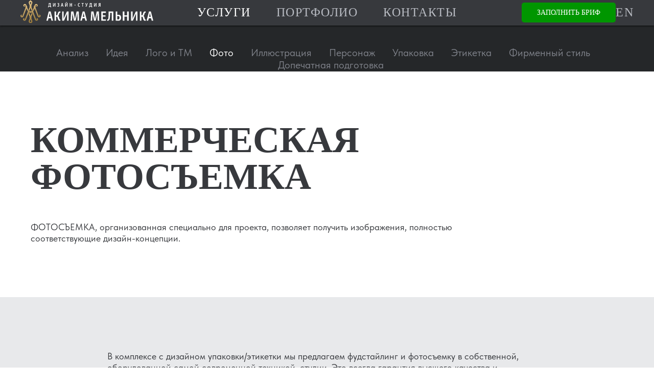

--- FILE ---
content_type: text/html; charset=UTF-8
request_url: https://akimmelnik.ru/services/photo
body_size: 21589
content:
<!DOCTYPE html> <html> <head> <meta charset="utf-8" /> <meta http-equiv="Content-Type" content="text/html; charset=utf-8" /> <meta name="viewport" content="width=device-width, initial-scale=1.0" /> <meta name="google-site-verification" content="pF72RwaZIIjc66hT0hKq-m98b42-M7zcFWRIpfPAy0E" /> <meta name="yandex-verification" content="bcd28f0b479c06dc" /> <!--metatextblock--> <title>Коммерческая фотосъемка в Москве, фудстайлинг, примеры фото работ.</title> <meta name="description" content="Услуги фотосъемки и фуд-стайлинга для упаковки и этикетки в Москве." /> <meta property="og:url" content="https://akimmelnik.ru/services/photo" /> <meta property="og:title" content="Коммерческая фотосъемка" /> <meta property="og:description" content="Услуги фотосъемки и фуд-стайлинга для упаковки и этикетки в Москве." /> <meta property="og:type" content="website" /> <meta property="og:image" content="https://static.tildacdn.biz/tild6130-3766-4634-a532-326633353131/Icon_Foto.svg" /> <link rel="canonical" href="https://akimmelnik.ru/services/photo"> <!--/metatextblock--> <meta name="format-detection" content="telephone=no" /> <meta http-equiv="x-dns-prefetch-control" content="on"> <link rel="dns-prefetch" href="https://ws.tildacdn.com"> <link rel="dns-prefetch" href="https://static.tildacdn.biz"> <link rel="shortcut icon" href="https://static.tildacdn.biz/tild3365-6634-4839-b763-643365656662/Favikon_Square_Gold-.ico" type="image/x-icon" /> <link rel="apple-touch-icon" href="https://static.tildacdn.biz/tild3661-6439-4365-b232-346630356435/Favikon_Square_Gold-.png"> <link rel="apple-touch-icon" sizes="76x76" href="https://static.tildacdn.biz/tild3661-6439-4365-b232-346630356435/Favikon_Square_Gold-.png"> <link rel="apple-touch-icon" sizes="152x152" href="https://static.tildacdn.biz/tild3661-6439-4365-b232-346630356435/Favikon_Square_Gold-.png"> <link rel="apple-touch-startup-image" href="https://static.tildacdn.biz/tild3661-6439-4365-b232-346630356435/Favikon_Square_Gold-.png"> <meta name="msapplication-TileColor" content="#37393d"> <meta name="msapplication-TileImage" content="https://static.tildacdn.biz/tild3233-6233-4461-b239-613765383636/Favikon_Square_Gold-.png"> <!-- Assets --> <script src="https://neo.tildacdn.com/js/tilda-fallback-1.0.min.js" async charset="utf-8"></script> <link rel="stylesheet" href="https://static.tildacdn.biz/css/tilda-grid-3.0.min.css" type="text/css" media="all" onerror="this.loaderr='y';"/> <link rel="stylesheet" href="https://static.tildacdn.biz/ws/project906621/tilda-blocks-page7351427.min.css?t=1767978601" type="text/css" media="all" onerror="this.loaderr='y';" /> <link rel="stylesheet" href="https://static.tildacdn.biz/css/tilda-animation-2.0.min.css" type="text/css" media="all" onerror="this.loaderr='y';" /> <link rel="stylesheet" href="https://static.tildacdn.biz/css/tilda-cards-1.0.min.css" type="text/css" media="all" onerror="this.loaderr='y';" /> <link rel="stylesheet" href="https://static.tildacdn.biz/css/tilda-catalog-1.1.min.css" type="text/css" media="print" onload="this.media='all';" onerror="this.loaderr='y';" /> <noscript><link rel="stylesheet" href="https://static.tildacdn.biz/css/tilda-catalog-1.1.min.css" type="text/css" media="all" /></noscript> <link rel="stylesheet" href="https://static.tildacdn.biz/css/tilda-cover-1.0.min.css" type="text/css" media="all" onerror="this.loaderr='y';" /> <link rel="stylesheet" href="https://static.tildacdn.biz/css/tilda-forms-1.0.min.css" type="text/css" media="all" onerror="this.loaderr='y';" /> <link rel="stylesheet" href="https://static.tildacdn.biz/css/tilda-menu-widgeticons-1.0.min.css" type="text/css" media="all" onerror="this.loaderr='y';" /> <link rel="stylesheet" href="https://static.tildacdn.biz/css/fonts-tildasans.css" type="text/css" media="all" onerror="this.loaderr='y';" /> <script nomodule src="https://static.tildacdn.biz/js/tilda-polyfill-1.0.min.js" charset="utf-8"></script> <script type="text/javascript">function t_onReady(func) {if(document.readyState!='loading') {func();} else {document.addEventListener('DOMContentLoaded',func);}}
function t_onFuncLoad(funcName,okFunc,time) {if(typeof window[funcName]==='function') {okFunc();} else {setTimeout(function() {t_onFuncLoad(funcName,okFunc,time);},(time||100));}}function t_throttle(fn,threshhold,scope) {return function() {fn.apply(scope||this,arguments);};}</script> <script src="https://static.tildacdn.biz/js/jquery-1.10.2.min.js" charset="utf-8" onerror="this.loaderr='y';"></script> <script src="https://static.tildacdn.biz/js/tilda-scripts-3.0.min.js" charset="utf-8" defer onerror="this.loaderr='y';"></script> <script src="https://static.tildacdn.biz/ws/project906621/tilda-blocks-page7351427.min.js?t=1767978601" charset="utf-8" async onerror="this.loaderr='y';"></script> <script src="https://static.tildacdn.biz/js/tilda-lazyload-1.0.min.js" charset="utf-8" async onerror="this.loaderr='y';"></script> <script src="https://static.tildacdn.biz/js/tilda-animation-2.0.min.js" charset="utf-8" async onerror="this.loaderr='y';"></script> <script src="https://static.tildacdn.biz/js/tilda-menu-1.0.min.js" charset="utf-8" async onerror="this.loaderr='y';"></script> <script src="https://static.tildacdn.biz/js/tilda-cards-1.0.min.js" charset="utf-8" async onerror="this.loaderr='y';"></script> <script src="https://static.tildacdn.biz/js/tilda-products-1.0.min.js" charset="utf-8" async onerror="this.loaderr='y';"></script> <script src="https://static.tildacdn.biz/js/tilda-catalog-1.1.min.js" charset="utf-8" async onerror="this.loaderr='y';"></script> <script src="https://static.tildacdn.biz/js/tilda-cover-1.0.min.js" charset="utf-8" async onerror="this.loaderr='y';"></script> <script src="https://static.tildacdn.biz/js/tilda-menu-widgeticons-1.0.min.js" charset="utf-8" async onerror="this.loaderr='y';"></script> <script src="https://static.tildacdn.biz/js/tilda-submenublocks-1.0.min.js" charset="utf-8" async onerror="this.loaderr='y';"></script> <script src="https://static.tildacdn.biz/js/tilda-skiplink-1.0.min.js" charset="utf-8" async onerror="this.loaderr='y';"></script> <script src="https://static.tildacdn.biz/js/tilda-events-1.0.min.js" charset="utf-8" async onerror="this.loaderr='y';"></script> <!-- nominify begin --><meta name="p:domain_verify" content="8dffcb5d1a0312db6fbb8e8073adab57"/><!-- nominify end --><script type="text/javascript">window.dataLayer=window.dataLayer||[];</script> <!-- Google Tag Manager --> <script type="text/javascript">(function(w,d,s,l,i){w[l]=w[l]||[];w[l].push({'gtm.start':new Date().getTime(),event:'gtm.js'});var f=d.getElementsByTagName(s)[0],j=d.createElement(s),dl=l!='dataLayer'?'&l='+l:'';j.async=true;j.src='https://www.googletagmanager.com/gtm.js?id='+i+dl;f.parentNode.insertBefore(j,f);})(window,document,'script','dataLayer','GTM-KLJNWPG');</script> <!-- End Google Tag Manager --> <!-- Global Site Tag (gtag.js) - Google Analytics --> <script type="text/javascript" data-tilda-cookie-type="analytics">window.mainTracker='gtag';window.gtagTrackerID='G-6KBG72EGPW';function gtag(){dataLayer.push(arguments);}
setTimeout(function(){(function(w,d,s,i){var f=d.getElementsByTagName(s)[0],j=d.createElement(s);j.async=true;j.src='https://www.googletagmanager.com/gtag/js?id='+i;f.parentNode.insertBefore(j,f);gtag('js',new Date());gtag('config',i,{});})(window,document,'script',window.gtagTrackerID);},2000);</script> <script type="text/javascript">(function() {if((/bot|google|yandex|baidu|bing|msn|duckduckbot|teoma|slurp|crawler|spider|robot|crawling|facebook/i.test(navigator.userAgent))===false&&typeof(sessionStorage)!='undefined'&&sessionStorage.getItem('visited')!=='y'&&document.visibilityState){var style=document.createElement('style');style.type='text/css';style.innerHTML='@media screen and (min-width: 980px) {.t-records {opacity: 0;}.t-records_animated {-webkit-transition: opacity ease-in-out .2s;-moz-transition: opacity ease-in-out .2s;-o-transition: opacity ease-in-out .2s;transition: opacity ease-in-out .2s;}.t-records.t-records_visible {opacity: 1;}}';document.getElementsByTagName('head')[0].appendChild(style);function t_setvisRecs(){var alr=document.querySelectorAll('.t-records');Array.prototype.forEach.call(alr,function(el) {el.classList.add("t-records_animated");});setTimeout(function() {Array.prototype.forEach.call(alr,function(el) {el.classList.add("t-records_visible");});sessionStorage.setItem("visited","y");},400);}
document.addEventListener('DOMContentLoaded',t_setvisRecs);}})();</script></head> <body class="t-body" style="margin:0;"> <!--allrecords--> <div id="allrecords" class="t-records" data-hook="blocks-collection-content-node" data-tilda-project-id="906621" data-tilda-page-id="7351427" data-tilda-page-alias="services/photo" data-tilda-formskey="ebc7228401e89be35ab852e60b903db5" data-tilda-stat-scroll="yes" data-tilda-lazy="yes" data-tilda-root-zone="biz" data-tilda-project-headcode="yes" data-tilda-project-country="BY"> <!--header--> <header id="t-header" class="t-records" data-hook="blocks-collection-content-node" data-tilda-project-id="906621" data-tilda-page-id="4030774" data-tilda-page-alias="menu" data-tilda-formskey="ebc7228401e89be35ab852e60b903db5" data-tilda-stat-scroll="yes" data-tilda-lazy="yes" data-tilda-root-zone="biz" data-tilda-project-headcode="yes" data-tilda-project-country="BY"> <div id="rec244737415" class="r t-rec t-screenmax-1200px" style=" " data-animationappear="off" data-record-type="327" data-screen-max="1200px"> <!-- T282 --> <div id="nav244737415marker"></div> <div id="nav244737415" class="t282 " data-menu="yes" data-appearoffset=""> <div class="t282__container t282__small t282__closed t282__positionstatic" style=""> <div class="t282__container__bg" style="background-color: rgba(55,57,61,1);" data-bgcolor-hex="#37393d" data-bgcolor-rgba="rgba(55,57,61,1)" data-navmarker="nav244737415marker" data-appearoffset="" data-bgopacity="1" data-menushadow="" data-menushadow-css=""></div> <div class="t282__container__bg_opened" style="background-color:#37393d;"></div> <div class="t282__menu__content "> <div class="t282__logo__container" style="min-height:10vh;"> <div class="t282__logo__content"> <a class="t282__logo" href="/"> <img class="t282__logo__img"
src="https://static.tildacdn.biz/tild3031-6465-4637-b266-333836366433/AM_Sait_Logos_Ru.svg"
style="height: 40px;"
imgfield="img"
alt="Дизайн-студия Акима Мельника"> </a> </div> </div> <button type="button"
class="t-menuburger t-menuburger_first t-menuburger__small"
aria-label="Навигационное меню"
aria-expanded="false"> <span style="background-color:#c3c7cf;"></span> <span style="background-color:#c3c7cf;"></span> <span style="background-color:#c3c7cf;"></span> <span style="background-color:#c3c7cf;"></span> </button> <script>function t_menuburger_init(recid) {var rec=document.querySelector('#rec' + recid);if(!rec) return;var burger=rec.querySelector('.t-menuburger');if(!burger) return;var isSecondStyle=burger.classList.contains('t-menuburger_second');if(isSecondStyle&&!window.isMobile&&!('ontouchend' in document)) {burger.addEventListener('mouseenter',function() {if(burger.classList.contains('t-menuburger-opened')) return;burger.classList.remove('t-menuburger-unhovered');burger.classList.add('t-menuburger-hovered');});burger.addEventListener('mouseleave',function() {if(burger.classList.contains('t-menuburger-opened')) return;burger.classList.remove('t-menuburger-hovered');burger.classList.add('t-menuburger-unhovered');setTimeout(function() {burger.classList.remove('t-menuburger-unhovered');},300);});}
burger.addEventListener('click',function() {if(!burger.closest('.tmenu-mobile')&&!burger.closest('.t450__burger_container')&&!burger.closest('.t466__container')&&!burger.closest('.t204__burger')&&!burger.closest('.t199__js__menu-toggler')) {burger.classList.toggle('t-menuburger-opened');burger.classList.remove('t-menuburger-unhovered');}});var menu=rec.querySelector('[data-menu="yes"]');if(!menu) return;var menuLinks=menu.querySelectorAll('.t-menu__link-item');var submenuClassList=['t978__menu-link_hook','t978__tm-link','t966__tm-link','t794__tm-link','t-menusub__target-link'];Array.prototype.forEach.call(menuLinks,function(link) {link.addEventListener('click',function() {var isSubmenuHook=submenuClassList.some(function(submenuClass) {return link.classList.contains(submenuClass);});if(isSubmenuHook) return;burger.classList.remove('t-menuburger-opened');});});menu.addEventListener('clickedAnchorInTooltipMenu',function() {burger.classList.remove('t-menuburger-opened');});}
t_onReady(function() {t_onFuncLoad('t_menuburger_init',function(){t_menuburger_init('244737415');});});</script> <style>.t-menuburger{position:relative;flex-shrink:0;width:28px;height:20px;padding:0;border:none;background-color:transparent;outline:none;-webkit-transform:rotate(0deg);transform:rotate(0deg);transition:transform .5s ease-in-out;cursor:pointer;z-index:999;}.t-menuburger span{display:block;position:absolute;width:100%;opacity:1;left:0;-webkit-transform:rotate(0deg);transform:rotate(0deg);transition:.25s ease-in-out;height:3px;background-color:#000;}.t-menuburger span:nth-child(1){top:0px;}.t-menuburger span:nth-child(2),.t-menuburger span:nth-child(3){top:8px;}.t-menuburger span:nth-child(4){top:16px;}.t-menuburger__big{width:42px;height:32px;}.t-menuburger__big span{height:5px;}.t-menuburger__big span:nth-child(2),.t-menuburger__big span:nth-child(3){top:13px;}.t-menuburger__big span:nth-child(4){top:26px;}.t-menuburger__small{width:22px;height:14px;}.t-menuburger__small span{height:2px;}.t-menuburger__small span:nth-child(2),.t-menuburger__small span:nth-child(3){top:6px;}.t-menuburger__small span:nth-child(4){top:12px;}.t-menuburger-opened span:nth-child(1){top:8px;width:0%;left:50%;}.t-menuburger-opened span:nth-child(2){-webkit-transform:rotate(45deg);transform:rotate(45deg);}.t-menuburger-opened span:nth-child(3){-webkit-transform:rotate(-45deg);transform:rotate(-45deg);}.t-menuburger-opened span:nth-child(4){top:8px;width:0%;left:50%;}.t-menuburger-opened.t-menuburger__big span:nth-child(1){top:6px;}.t-menuburger-opened.t-menuburger__big span:nth-child(4){top:18px;}.t-menuburger-opened.t-menuburger__small span:nth-child(1),.t-menuburger-opened.t-menuburger__small span:nth-child(4){top:6px;}@media (hover),(min-width:0\0){.t-menuburger_first:hover span:nth-child(1){transform:translateY(1px);}.t-menuburger_first:hover span:nth-child(4){transform:translateY(-1px);}.t-menuburger_first.t-menuburger__big:hover span:nth-child(1){transform:translateY(3px);}.t-menuburger_first.t-menuburger__big:hover span:nth-child(4){transform:translateY(-3px);}}.t-menuburger_second span:nth-child(2),.t-menuburger_second span:nth-child(3){width:80%;left:20%;right:0;}@media (hover),(min-width:0\0){.t-menuburger_second.t-menuburger-hovered span:nth-child(2),.t-menuburger_second.t-menuburger-hovered span:nth-child(3){animation:t-menuburger-anim 0.3s ease-out normal forwards;}.t-menuburger_second.t-menuburger-unhovered span:nth-child(2),.t-menuburger_second.t-menuburger-unhovered span:nth-child(3){animation:t-menuburger-anim2 0.3s ease-out normal forwards;}}.t-menuburger_second.t-menuburger-opened span:nth-child(2),.t-menuburger_second.t-menuburger-opened span:nth-child(3){left:0;right:0;width:100%!important;}.t-menuburger_third span:nth-child(4){width:70%;left:unset;right:0;}@media (hover),(min-width:0\0){.t-menuburger_third:not(.t-menuburger-opened):hover span:nth-child(4){width:100%;}}.t-menuburger_third.t-menuburger-opened span:nth-child(4){width:0!important;right:50%;}.t-menuburger_fourth{height:12px;}.t-menuburger_fourth.t-menuburger__small{height:8px;}.t-menuburger_fourth.t-menuburger__big{height:18px;}.t-menuburger_fourth span:nth-child(2),.t-menuburger_fourth span:nth-child(3){top:4px;opacity:0;}.t-menuburger_fourth span:nth-child(4){top:8px;}.t-menuburger_fourth.t-menuburger__small span:nth-child(2),.t-menuburger_fourth.t-menuburger__small span:nth-child(3){top:3px;}.t-menuburger_fourth.t-menuburger__small span:nth-child(4){top:6px;}.t-menuburger_fourth.t-menuburger__small span:nth-child(2),.t-menuburger_fourth.t-menuburger__small span:nth-child(3){top:3px;}.t-menuburger_fourth.t-menuburger__small span:nth-child(4){top:6px;}.t-menuburger_fourth.t-menuburger__big span:nth-child(2),.t-menuburger_fourth.t-menuburger__big span:nth-child(3){top:6px;}.t-menuburger_fourth.t-menuburger__big span:nth-child(4){top:12px;}@media (hover),(min-width:0\0){.t-menuburger_fourth:not(.t-menuburger-opened):hover span:nth-child(1){transform:translateY(1px);}.t-menuburger_fourth:not(.t-menuburger-opened):hover span:nth-child(4){transform:translateY(-1px);}.t-menuburger_fourth.t-menuburger__big:not(.t-menuburger-opened):hover span:nth-child(1){transform:translateY(3px);}.t-menuburger_fourth.t-menuburger__big:not(.t-menuburger-opened):hover span:nth-child(4){transform:translateY(-3px);}}.t-menuburger_fourth.t-menuburger-opened span:nth-child(1),.t-menuburger_fourth.t-menuburger-opened span:nth-child(4){top:4px;}.t-menuburger_fourth.t-menuburger-opened span:nth-child(2),.t-menuburger_fourth.t-menuburger-opened span:nth-child(3){opacity:1;}@keyframes t-menuburger-anim{0%{width:80%;left:20%;right:0;}50%{width:100%;left:0;right:0;}100%{width:80%;left:0;right:20%;}}@keyframes t-menuburger-anim2{0%{width:80%;left:0;}50%{width:100%;right:0;left:0;}100%{width:80%;left:20%;right:0;}}</style> </div> </div> <div class="t282__menu__container t282__closed"> <div class="t282__menu__wrapper" style="background-color:#37393d;"> <div class="t282__menu"> <nav> <ul role="list" class="t282__menu__items t-menu__list"> <li class="t282__menu__item"> <a class="t282__menu__link t-heading t-heading_md t-menu__link-item"
href="#submenu:servise" data-menu-submenu-hook="">
УСЛУГИ
</a> </li> <li class="t282__menu__item"> <a class="t282__menu__link t-heading t-heading_md t-menu__link-item"
href="#submenu:portfolio" data-menu-submenu-hook="">
ПОРТФОЛИО
</a> </li> <li class="t282__menu__item"> <a class="t282__menu__link t-heading t-heading_md t-menu__link-item"
href="#rec255454787" data-menu-submenu-hook="">
КОНТАКТЫ
</a> </li> </ul> </nav> <div class="t282__lang"> <a class="t-descr t-descr_xxs" style="" href="https://akimmelnik.com">EN</a> </div> </div> </div> </div> <div class="t282__overlay t282__closed"></div> </div> <script>t_onReady(function() {var wrapperBlock=document.querySelector('#rec244737415 .t282');if(!wrapperBlock) return;t_onFuncLoad('t282_showMenu',function() {t282_showMenu('244737415');});t_onFuncLoad('t282_changeSize',function() {t282_changeSize('244737415');});t_onFuncLoad('t_menuWidgets__init',function() {t_menuWidgets__init('244737415');});t_onFuncLoad('t282_highlight',function() {t282_highlight();});});t_onFuncLoad('t282_changeSize',function() {window.addEventListener('resize',t_throttle(function() {t282_changeSize('244737415');}));});</script> <style>#rec244737415 .t-menu__link-item{-webkit-transition:color 0.3s ease-in-out,opacity 0.3s ease-in-out;transition:color 0.3s ease-in-out,opacity 0.3s ease-in-out;}#rec244737415 .t-menu__link-item.t-active:not(.t978__menu-link){color:#ffffff !important;}#rec244737415 .t-menu__link-item:not(.t-active):not(.tooltipstered):hover{color:#ffffff !important;}#rec244737415 .t-menu__link-item:not(.t-active):not(.tooltipstered):focus-visible{color:#ffffff !important;}@supports (overflow:-webkit-marquee) and (justify-content:inherit){#rec244737415 .t-menu__link-item,#rec244737415 .t-menu__link-item.t-active{opacity:1 !important;}}</style> <style> #rec244737415 a.t-menusub__link-item{font-size:14px;color:#abb0ba;font-family:'TildaSans';font-weight:500;text-transform:uppercase;letter-spacing:0.5px;}</style> <style> #rec244737415 .t282__logo{font-size:10px;font-family:'TildaSans';font-weight:400;letter-spacing:1px;}</style> <style> #rec244737415 .t282__logo__content .t-title{font-size:10px;font-family:'TildaSans';font-weight:400;letter-spacing:1px;}#rec244737415 a.t282__menu__link{font-size:24px;color:#abb0ba;font-family:'TildaSans';font-weight:500;text-transform:uppercase;letter-spacing:1.5px;}#rec244737415 .t282__descr{font-size:20px;color:#abb0ba;font-family:'TildaSans';font-weight:500;text-transform:uppercase;}#rec244737415 .t282__lang a{font-size:20px;color:#abb0ba;font-family:'TildaSans';font-weight:500;text-transform:uppercase;}</style> </div> <div id="rec245087552" class="r t-rec" style=" " data-animationappear="off" data-record-type="794"> <!-- T794 --> <div class="t794" data-tooltip-hook="#submenu:servise" data-tooltip-margin="10px" data-add-arrow="on"> <div class="t794__tooltip-menu"> <div class="t794__tooltip-menu-corner"></div> <div class="t794__content"> <ul class="t794__list" role="menu" aria-label=""> <li class="t794__list_item t-submenublocks__item t-name t-name_xs"> <a class="t794__typo t794__typo_245087552 t794__link t-name t-name_xs"
role="menuitem"
href="/services/analysis"
style="color:#abb0ba;font-size:16px;font-weight:500;font-family:'TildaSans';text-transform:uppercase;letter-spacing:0.5px;" data-menu-item-number="1">Анализ</a> </li> <li class="t794__list_item t-submenublocks__item t-name t-name_xs"> <a class="t794__typo t794__typo_245087552 t794__link t-name t-name_xs"
role="menuitem"
href="/services/idea"
style="color:#abb0ba;font-size:16px;font-weight:500;font-family:'TildaSans';text-transform:uppercase;letter-spacing:0.5px;" data-menu-item-number="2">Идея</a> </li> <li class="t794__list_item t-submenublocks__item t-name t-name_xs"> <a class="t794__typo t794__typo_245087552 t794__link t-name t-name_xs"
role="menuitem"
href="/services/logo_and_tm"
style="color:#abb0ba;font-size:16px;font-weight:500;font-family:'TildaSans';text-transform:uppercase;letter-spacing:0.5px;" data-menu-item-number="3">Лого и ТМ</a> </li> <li class="t794__list_item t-submenublocks__item t-name t-name_xs"> <a class="t794__typo t794__typo_245087552 t794__link t-name t-name_xs"
role="menuitem"
href="/services/photo"
style="color:#abb0ba;font-size:16px;font-weight:500;font-family:'TildaSans';text-transform:uppercase;letter-spacing:0.5px;" data-menu-item-number="4">Фото</a> </li> <li class="t794__list_item t-submenublocks__item t-name t-name_xs"> <a class="t794__typo t794__typo_245087552 t794__link t-name t-name_xs"
role="menuitem"
href="/services/illustration"
style="color:#abb0ba;font-size:16px;font-weight:500;font-family:'TildaSans';text-transform:uppercase;letter-spacing:0.5px;" data-menu-item-number="5">Иллюстрация</a> </li> <li class="t794__list_item t-submenublocks__item t-name t-name_xs"> <a class="t794__typo t794__typo_245087552 t794__link t-name t-name_xs"
role="menuitem"
href="/services/brand_character"
style="color:#abb0ba;font-size:16px;font-weight:500;font-family:'TildaSans';text-transform:uppercase;letter-spacing:0.5px;" data-menu-item-number="6">Персонаж</a> </li> <li class="t794__list_item t-submenublocks__item t-name t-name_xs"> <a class="t794__typo t794__typo_245087552 t794__link t-name t-name_xs"
role="menuitem"
href="/services/packaging"
style="color:#abb0ba;font-size:16px;font-weight:500;font-family:'TildaSans';text-transform:uppercase;letter-spacing:0.5px;" data-menu-item-number="7">Упаковка</a> </li> <li class="t794__list_item t-submenublocks__item t-name t-name_xs"> <a class="t794__typo t794__typo_245087552 t794__link t-name t-name_xs"
role="menuitem"
href="/services/label"
style="color:#abb0ba;font-size:16px;font-weight:500;font-family:'TildaSans';text-transform:uppercase;letter-spacing:0.5px;" data-menu-item-number="8">Этикетка</a> </li> <li class="t794__list_item t-submenublocks__item t-name t-name_xs"> <a class="t794__typo t794__typo_245087552 t794__link t-name t-name_xs"
role="menuitem"
href="/services/corporate_identity"
style="color:#abb0ba;font-size:16px;font-weight:500;font-family:'TildaSans';text-transform:uppercase;letter-spacing:0.5px;" data-menu-item-number="9">Фирменный стиль</a> </li> <li class="t794__list_item t-submenublocks__item t-name t-name_xs"> <a class="t794__typo t794__typo_245087552 t794__link t-name t-name_xs"
role="menuitem"
href="/services/prepress"
style="color:#abb0ba;font-size:16px;font-weight:500;font-family:'TildaSans';text-transform:uppercase;letter-spacing:0.5px;" data-menu-item-number="10">Допечатная подготовка</a> </li> </ul> </div> </div> </div> <script>t_onReady(function() {t_onFuncLoad('t794_init',function() {t794_init('245087552');});});</script> <style>#rec245087552 .t794__tooltip-menu,a[data-tooltip-menu-id="245087552"] + .t794__tooltip-menu{background-color:#37393d;text-align:center;max-width:270px;border-radius:5px;}#rec245087552 .t794__content{background-color:#37393d;border-radius:5px;}#rec245087552 .t794__tooltip-menu-corner{background-color:#37393d;top:-6.5px;border-color:#eee;border-width:0;border-style:none;}@media screen and (max-width:980px){a[data-tooltip-menu-id="245087552"] + .t794__tooltip-menu{max-width:100%;}}</style> <style>#rec245087552 .t794__typo.t-active,a[data-tooltip-menu-id="245087552"] + .t794__tooltip-menu .t794__typo.t-active{color:#ffffff !important;font-weight:500 !important;}</style> <style>#rec245087552 .t794__typo:not(.t-active):hover{color:#ffffff !important;}</style> <style></style> </div> <div id="rec245087583" class="r t-rec" style=" " data-animationappear="off" data-record-type="794"> <!-- T794 --> <div class="t794" data-tooltip-hook="#submenu:portfolio" data-tooltip-margin="10px" data-add-arrow="on"> <div class="t794__tooltip-menu"> <div class="t794__tooltip-menu-corner"></div> <div class="t794__content"> <ul class="t794__list" role="menu" aria-label=""> <li class="t794__list_item t-submenublocks__item t-name t-name_xs"> <a class="t794__typo t794__typo_245087583 t794__link t-name t-name_xs"
role="menuitem"
href="/portfolio/all_projects"
style="color:#abb0ba;font-size:16px;font-weight:500;font-family:'TildaSans';text-transform:uppercase;letter-spacing:0.5px;" data-menu-item-number="1">Все проекты</a> </li> <li class="t794__list_item t-submenublocks__item t-name t-name_xs"> <a class="t794__typo t794__typo_245087583 t794__link t-name t-name_xs"
role="menuitem"
href="/portfolio/drinks"
style="color:#abb0ba;font-size:16px;font-weight:500;font-family:'TildaSans';text-transform:uppercase;letter-spacing:0.5px;" data-menu-item-number="2">Напитки</a> </li> <li class="t794__list_item t-submenublocks__item t-name t-name_xs"> <a class="t794__typo t794__typo_245087583 t794__link t-name t-name_xs"
role="menuitem"
href="/portfolio/food"
style="color:#abb0ba;font-size:16px;font-weight:500;font-family:'TildaSans';text-transform:uppercase;letter-spacing:0.5px;" data-menu-item-number="3">Продукты питания</a> </li> <li class="t794__list_item t-submenublocks__item t-name t-name_xs"> <a class="t794__typo t794__typo_245087583 t794__link t-name t-name_xs"
role="menuitem"
href="/portfolio/manufactured_goods"
style="color:#abb0ba;font-size:16px;font-weight:500;font-family:'TildaSans';text-transform:uppercase;letter-spacing:0.5px;" data-menu-item-number="4">Промышленные товары</a> </li> <li class="t794__list_item t-submenublocks__item t-name t-name_xs"> <a class="t794__typo t794__typo_245087583 t794__link t-name t-name_xs"
role="menuitem"
href="/portfolio/corporate_identity"
style="color:#abb0ba;font-size:16px;font-weight:500;font-family:'TildaSans';text-transform:uppercase;letter-spacing:0.5px;" data-menu-item-number="5">Фирменный стиль</a> </li> </ul> </div> </div> </div> <script>t_onReady(function() {t_onFuncLoad('t794_init',function() {t794_init('245087583');});});</script> <style>#rec245087583 .t794__tooltip-menu,a[data-tooltip-menu-id="245087583"] + .t794__tooltip-menu{background-color:#37393d;text-align:center;max-width:270px;border-radius:5px;}#rec245087583 .t794__content{background-color:#37393d;border-radius:5px;}#rec245087583 .t794__tooltip-menu-corner{background-color:#37393d;top:-6.5px;border-color:#eee;border-width:0;border-style:none;}@media screen and (max-width:980px){a[data-tooltip-menu-id="245087583"] + .t794__tooltip-menu{max-width:100%;}}</style> <style>#rec245087583 .t794__typo.t-active,a[data-tooltip-menu-id="245087583"] + .t794__tooltip-menu .t794__typo.t-active{color:#ffffff !important;font-weight:500 !important;}</style> <style>#rec245087583 .t794__typo:not(.t-active):hover{color:#ffffff !important;}</style> <style></style> </div> <div id="rec245003353" class="r t-rec t-rec_pb_0 t-screenmin-1200px" style="padding-bottom:0px; " data-animationappear="off" data-record-type="257" data-screen-min="1200px"> <!-- T228 --> <div id="nav245003353marker"></div> <div id="nav245003353" class="t228 t228__positionabsolute " style="background-color: rgba(55,57,61,1); height:7vh; " data-bgcolor-hex="#37393d" data-bgcolor-rgba="rgba(55,57,61,1)" data-navmarker="nav245003353marker" data-appearoffset="" data-bgopacity-two="100" data-menushadow="" data-menushadow-css="0px 1px 3px rgba(0,0,0,0.8)" data-bgopacity="1" data-bgcolor-rgba-afterscroll="rgba(55,57,61,1)" data-menu-items-align="center" data-menu="yes"> <div class="t228__maincontainer " style="height:7vh;"> <div class="t228__padding40px"></div> <div class="t228__leftside"> <div class="t228__leftcontainer"> <a href="/" class="t228__imgwrapper"> <img class="t228__imglogo t228__imglogomobile"
src="https://static.tildacdn.biz/tild3562-6437-4939-a430-626361383138/AM_Sait_Logos_Ru.svg"
imgfield="img"
style="max-width: 260px; width: 260px; min-width: 260px; height: auto; display: block;"
alt="Дизайн-студия Акима Мельника"> </a> </div> </div> <div class="t228__centerside "> <nav class="t228__centercontainer"> <ul role="list" class="t228__list t-menu__list t228__list_hidden"> <li class="t228__list_item"
style="padding:0 25px 0 0;"> <a class="t-menu__link-item"
href="/main" data-menu-submenu-hook="" data-menu-item-number="1">
УСЛУГИ
</a> </li> <li class="t228__list_item"
style="padding:0 25px;"> <a class="t-menu__link-item"
href="/portfolio" data-menu-submenu-hook="" data-menu-item-number="2">
ПОРТФОЛИО
</a> </li> <li class="t228__list_item"
style="padding:0 0 0 25px;"> <a class="t-menu__link-item"
href="#rec762588485" data-menu-submenu-hook="" data-menu-item-number="3">
КОНТАКТЫ
</a> </li> </ul> </nav> </div> <div class="t228__rightside"> <div class="t228__rightcontainer"> <div class="t228__right_buttons"> <div class="t228__right_buttons_wrap"> <div class="t228__right_buttons_but"> <a
class="t-btn t-btnflex t-btnflex_type_button t-btnflex_sm js-click-stat"
href="/brief" data-tilda-event-name="/tilda/click/rec245003353/button1"><span class="t-btnflex__text">ЗАПОЛНИТЬ БРИФ</span> <style>#rec245003353 .t-btnflex.t-btnflex_type_button {color:#ffffff;background-color:#009600;--border-width:0px;border-style:none !important;border-radius:5px;box-shadow:none !important;font-family:TildaSans;font-weight:500;text-transform:uppercase;transition-duration:0.2s;transition-property:background-color,color,border-color,box-shadow,opacity,transform,gap;transition-timing-function:ease-in-out;}@media (hover:hover) {#rec245003353 .t-btnflex.t-btnflex_type_button:not(.t-animate_no-hover):hover {color:#002900 !important;background-color:#87f205 !important;}#rec245003353 .t-btnflex.t-btnflex_type_button:not(.t-animate_no-hover):focus-visible {color:#002900 !important;background-color:#87f205 !important;}}</style></a> </div> </div> </div> <div class="t228__right_langs"> <div class="t228__right_buttons_wrap"> <div class="t228__right_langs_lang"> <a style="" href="https://akimmelnik.com">EN</a> </div> </div> </div> </div> </div> <div class="t228__padding40px"> </div> </div> </div> <style>@media screen and (max-width:980px){#rec245003353 .t228__leftcontainer{padding:20px;}#rec245003353 .t228__imglogo{padding:20px 0;}#rec245003353 .t228{position:static;}}</style> <script>window.addEventListener('load',function() {t_onFuncLoad('t228_setWidth',function() {t228_setWidth('245003353');});});window.addEventListener('resize',t_throttle(function() {t_onFuncLoad('t228_setWidth',function() {t228_setWidth('245003353');});t_onFuncLoad('t_menu__setBGcolor',function() {t_menu__setBGcolor('245003353','.t228');});}));t_onReady(function() {t_onFuncLoad('t_menu__highlightActiveLinks',function() {t_menu__highlightActiveLinks('.t228__list_item a');});t_onFuncLoad('t228__init',function() {t228__init('245003353');});t_onFuncLoad('t_menu__setBGcolor',function() {t_menu__setBGcolor('245003353','.t228');});t_onFuncLoad('t_menu__interactFromKeyboard',function() {t_menu__interactFromKeyboard('245003353');});t_onFuncLoad('t228_setWidth',function() {t228_setWidth('245003353');});});</script> <style>#rec245003353 .t-menu__link-item{-webkit-transition:color 0.3s ease-in-out,opacity 0.3s ease-in-out;transition:color 0.3s ease-in-out,opacity 0.3s ease-in-out;}#rec245003353 .t-menu__link-item.t-active:not(.t978__menu-link){color:#ffffff !important;font-weight:500 !important;opacity:1 !important;}#rec245003353 .t-menu__link-item:not(.t-active):not(.tooltipstered):hover{color:#ffffff !important;opacity:1 !important;}#rec245003353 .t-menu__link-item:not(.t-active):not(.tooltipstered):focus-visible{color:#ffffff !important;opacity:1 !important;}@supports (overflow:-webkit-marquee) and (justify-content:inherit){#rec245003353 .t-menu__link-item,#rec245003353 .t-menu__link-item.t-active{opacity:1 !important;}}</style> <style> #rec245003353 a.t-menusub__link-item{font-size:12px;color:#abb0ba;font-family:'TildaSans';font-weight:500;text-transform:uppercase;letter-spacing:0.5px;}</style> <style> #rec245003353 .t228__leftcontainer a{color:#ffffff;font-family:'TildaSans';}#rec245003353 a.t-menu__link-item{font-size:24px;color:#b8bbc2;font-family:'TildaSans';font-weight:500;text-transform:uppercase;letter-spacing:1.5px;}#rec245003353 .t228__right_langs_lang a{font-size:24px;color:#b8bbc2;font-family:'TildaSans';font-weight:500;text-transform:uppercase;letter-spacing:1.5px;}#rec245003353 .t228__right_descr{font-family:'TildaSans';}</style> <style> #rec245003353 .t228__logo{color:#ffffff;font-family:'TildaSans';}</style> <style>#rec245003353 .t228 {box-shadow:0px 1px 3px rgba(0,0,0,0.8);}</style> </div> </header> <!--/header--> <div id="rec255465566" class="r t-rec t-rec_pt_90 t-rec_pb_0 t-screenmin-1200px" style="padding-top:90px;padding-bottom:0px;background-color:#252729; " data-animationappear="off" data-record-type="258" data-screen-min="1200px" data-bg-color="#252729"> <!-- T229 --> <div id="nav255465566marker"></div> <div id="nav255465566" class="t229 t229__positionstatic " style="background-color: rgba(37,39,41,1); height:50px; " data-bgcolor-hex="#252729" data-bgcolor-rgba="rgba(37,39,41,1)" data-navmarker="nav255465566marker" data-appearoffset="" data-bgopacity="1" data-menu="yes" data-menushadow="" data-menushadow-css=""> <div class="t229__maincontainer " style="height:50px;"> <div class="t229__padding40px"></div> <nav class="t229__centerside"> <ul role="list" class="t-menu__list"> <li class="t229__list_item"
style="padding:0 15px 0 0;"> <a class="t-menu__link-item"
href="/services/analysis" data-menu-submenu-hook="">
Анализ</a> </li> <li class="t229__list_item"
style="padding:0 15px;"> <a class="t-menu__link-item"
href="/services/idea" data-menu-submenu-hook="">
Идея</a> </li> <li class="t229__list_item"
style="padding:0 15px;"> <a class="t-menu__link-item"
href="/services/logo_and_tm" data-menu-submenu-hook="">
Лого и ТМ</a> </li> <li class="t229__list_item"
style="padding:0 15px;"> <a class="t-menu__link-item"
href="/services/photo" data-menu-submenu-hook="">
Фото</a> </li> <li class="t229__list_item"
style="padding:0 15px;"> <a class="t-menu__link-item"
href="/services/illustration" data-menu-submenu-hook="">
Иллюстрация</a> </li> <li class="t229__list_item"
style="padding:0 15px;"> <a class="t-menu__link-item"
href="/services/brand_character" data-menu-submenu-hook="">
Персонаж</a> </li> <li class="t229__list_item"
style="padding:0 15px;"> <a class="t-menu__link-item"
href="/services/packaging" data-menu-submenu-hook="">
Упаковка</a> </li> <li class="t229__list_item"
style="padding:0 15px;"> <a class="t-menu__link-item"
href="/services/label" data-menu-submenu-hook="">
Этикетка</a> </li> <li class="t229__list_item"
style="padding:0 15px;"> <a class="t-menu__link-item"
href="/services/corporate_identity" data-menu-submenu-hook="">
Фирменный стиль</a> </li> <li class="t229__list_item"
style="padding:0 0 0 15px;"> <a class="t-menu__link-item"
href="/services/prepress" data-menu-submenu-hook="">
Допечатная подготовка</a> </li> </ul> </nav> <div class="t229__padding40px"></div> </div> </div> <script>t_onReady(function() {var rec=document.querySelector('#rec255465566');if(!rec) return;var burger=rec.querySelector('.t-menuburger');if(burger) {t_onFuncLoad('t_menu__createMobileMenu',function() {t_menu__createMobileMenu('255465566','.t229');});}
t_onFuncLoad('t_menu__highlightActiveLinks',function() {t_menu__highlightActiveLinks('.t229__list_item a');});rec.querySelector('.t229').classList.remove('t229__beforeready');});</script> <script>t_onReady(function() {t_onFuncLoad('t_menu__setBGcolor',function() {t_menu__setBGcolor('255465566','.t229');window.addEventListener('load',function() {t_menu__setBGcolor('255465566','.t229');});window.addEventListener('resize',t_throttle(function() {t_menu__setBGcolor('255465566','.t229');}));});t_onFuncLoad('t_menu__interactFromKeyboard',function() {t_menu__interactFromKeyboard('255465566');});});</script> <style>#rec255465566 .t-menu__link-item{-webkit-transition:color 0.3s ease-in-out,opacity 0.3s ease-in-out;transition:color 0.3s ease-in-out,opacity 0.3s ease-in-out;}#rec255465566 .t-menu__link-item.t-active:not(.t978__menu-link){color:#ffffff !important;font-weight:400 !important;opacity:1 !important;}#rec255465566 .t-menu__link-item:not(.t-active):not(.tooltipstered):hover{color:#ffffff !important;}#rec255465566 .t-menu__link-item:not(.t-active):not(.tooltipstered):focus-visible{color:#ffffff !important;}@supports (overflow:-webkit-marquee) and (justify-content:inherit){#rec255465566 .t-menu__link-item,#rec255465566 .t-menu__link-item.t-active{opacity:1 !important;}}</style> <style> #rec255465566 a.t-menusub__link-item{font-family:'TildaSans';}</style> <style> #rec255465566 .t229__list_item .t-menu__link-item{font-size:20px;color:#7f828a;font-family:'TildaSans';font-weight:400;}</style> </div> <div id="rec128831438" class="r t-rec t-rec_pt_90 t-rec_pb_0" style="padding-top:90px;padding-bottom:0px; " data-record-type="255"> <!-- T225 --> <div class="t225"> <div class="t-container t-align_left"> <div class="t-col t-col_10 "> <h1 class="t225__title t-title t-title_md t-animate" data-animate-style="fadeindown" data-animate-group="yes" field="title"><div style="font-size:72px;line-height:72px;" data-customstyle="yes"><strong>КОММЕРЧЕСКАЯ <br />ФОТОСЪЕМКА</strong></div></h1> <div class="t225__descr t-descr t-descr_xxl" field="descr"><div style="font-size:18px;line-height:22px;" data-customstyle="yes"></div></div> </div> </div> </div> <style> #rec128831438 .t225__uptitle{font-family:'TildaSans';text-transform:uppercase;}#rec128831438 .t225__title{color:#37393d;font-family:'TildaSans';font-weight:700;text-transform:uppercase;}@media screen and (min-width:900px){#rec128831438 .t225__title{font-size:64px;line-height:1.2;}}#rec128831438 .t225__descr{font-size:20px;line-height:1.4;color:#37393d;font-family:'TildaSans';font-weight:400;}</style> </div> <div id="rec128831439" class="r t-rec t-rec_pb_60" style="padding-bottom:60px; " data-record-type="255"> <!-- T225 --> <div class="t225"> <div class="t-container t-align_left"> <div class="t-col t-col_10 "> <h2 class="t225__title t-title t-title_md" field="title"><div style="font-size:18px;line-height:22px;" data-customstyle="yes"><span style="font-weight: 400;">ФОТОСЪЕМКА, организованная специально для проекта, позволяет получить изображения, полностью соответствующие дизайн-концепции.</span></div></h2> <div class="t225__descr t-descr t-descr_xxl" field="descr"><div style="font-size:18px;line-height:22px;" data-customstyle="yes"></div></div> </div> </div> </div> <style> #rec128831439 .t225__uptitle{font-family:'TildaSans';text-transform:uppercase;}#rec128831439 .t225__title{font-size:18px;line-height:1.2;color:#37393d;font-family:'TildaSans';font-weight:700;}#rec128831439 .t225__descr{font-size:20px;line-height:1.4;color:#37393d;font-family:'TildaSans';font-weight:400;}</style> </div> <div id="rec128831440" class="r t-rec t-rec_pt_15 t-rec_pb_120 t-screenmin-980px" style="padding-top:15px;padding-bottom:120px;background-color:#e8e9eb; " data-record-type="512" data-screen-min="980px" data-bg-color="#e8e9eb"> <!-- t512 --> <div class="t512"> <div class="t-section__container t-container t-container_flex"> <div class="t-col t-col_12 "> <h3
class="t-section__title t-title t-title_xs t-align_left "
field="btitle"> <div style="font-size:72px;line-height:78px;text-align:left;" data-customstyle="yes"></div> </h3> <div
class="t-section__descr t-descr t-descr_xl t-align_left "
field="bdescr"> <div style="font-size:22px;line-height:30px;text-align:left;" data-customstyle="yes"></div> </div> </div> </div> <style>.t-section__descr {max-width:560px;}#rec128831440 .t-section__title {margin-bottom:40px;}#rec128831440 .t-section__descr {margin-bottom:90px;}@media screen and (max-width:960px) {#rec128831440 .t-section__title {margin-bottom:20px;}#rec128831440 .t-section__descr {margin-bottom:45px;}}</style> <ul role="list" class="t512__container t-container"> <li class="t-col t-col_10 t-prefix_ t-item t-list__item "> <div class="t-cell t-valign_top"> <div class="t512__bgimg t-bgimg"
bgimgfield="li_img__1476961779840" data-original="https://static.tildacdn.biz/tild6335-3963-4630-b566-646131316634/Icon_Foto.svg"
style="width:100px; height:100px; background-image: url('https://static.tildacdn.biz/tild6335-3963-4630-b566-646131316634/Icon_Foto.svg');"
itemscope itemtype="http://schema.org/ImageObject"> <meta itemprop="image" content="https://static.tildacdn.biz/tild6335-3963-4630-b566-646131316634/Icon_Foto.svg"> </div> </div> <div class="t512__textwrapper t512__textwr_leftpadding t-cell t-valign_top" style="padding-left:50px;"> <div class="t-descr t-descr_sm" style="color:#37393d;font-size:18px;font-weight:400;font-family:'TildaSans';" field="li_descr__1476961779840"><div style="line-height:22px;" data-customstyle="yes">В комплексе с дизайном упаковки/этикетки мы предлагаем фудстайлинг и фотосъемку в собственной, оборудованной самой современной техникой, студии. Это всегда гарантия высшего качества и беcкомпромиссное воплощение идеи. Возможность показать особенности и подчеркнуть преимущества вашего товара.<br /><br /><span style="font-weight: 600;">Преимущества постановочной фотосъемки в сравнении с фотографиями приобретенными на общедоступных фото-стоках очевидны:</span><br /><span style="font-weight: 600;"><br />Качество</span><br />Детализация, формат, цветовой баланс, фокусировка, глубина резкости — это далеко не полный список критериев оценки качества фотографии. Помимо решения маркетинговых задач и художественной ценности, изображение, используемое в дизайне упаковки и рекламных целях, должно соответствовать высоким техническим требованиям, достижение которых возможно при наличии профессионального современного оборудования и участия опытного фотографа.<br /><span style="font-weight: 600;"><br />Оригинальность</span><br />Стараясь сделать изображения максимально выразительными и привлекательными для покупателя, подавая их с наилучшей стороны в самом выгодном ракурсе, мы имеем возможность отобразить достоверность продукта, его фактический внешний вид.<br /><span style="font-weight: 600;"><br />Серийность</span><br />Постановочная съемка незаменима если требуется серия фотографий, объединенных одной концепцией и оригинальной идеей подачи продукта. Воспользоваться фото-стоком в этом случае означает столкнуться с ограниченным выбором, сомнительным качеством, недостатком необходимых ракурсов и т. п.. Имея большой опыт в фото-монтаже и ретуши, мы все-таки не волшебники и предпочитаем съемку.<br /><strong><span data-redactor-tag="span" style="font-weight: 600;"><br />Авторское право</span></strong><br />Фотографии, отснятые на заказ, вместе с правом их эксклюзивного использования переходят заказчику. Вы не увидите свое изображение в чужой рекламе или на упаковке у конкурентов.<br /></div></div> </div> </li> </ul> </div> </div> <div id="rec255483932" class="r t-rec t-rec_pt_120 t-rec_pb_60 t-screenmax-980px" style="padding-top:120px;padding-bottom:60px;background-color:#e8e9eb; " data-record-type="255" data-screen-max="980px" data-bg-color="#e8e9eb"> <!-- T225 --> <div class="t225"> <div class="t-container t-align_left"> <div class="t-col t-col_10 "> <h2 class="t225__title t-title t-title_md" field="title"><div style="font-size:18px;line-height:22px;" data-customstyle="yes"><span style="font-weight: 400;">В комплексе с дизайном упаковки/этикетки мы предлагаем фудстайлинг и фотосъемку в собственной, оборудованной самой современной техникой, студии. Это всегда гарантия высшего качества и без компромиссное воплощение идеи. Возможность показать особенности и подчеркнуть преимущества вашего товара.<br /><br /><span style="font-weight: 600;">Преимущества постановочной фотосъемки в сравнении с фотографиями приобретенными из общедоступных фото-стоков очевидны:</span><br /><span style="font-weight: 600;"><br />Качество</span><br />Детализация, формат, цветовой баланс, фокусировка, глубина резкости — это далеко не полный список критериев оценки качества фотографии. Помимо решения маркетинговых задач и художественной ценности, изображение, используемое в дизайне упаковки и рекламных целях, должно соответствовать высоким техническим требованиям, достижение которых возможно при наличии профессионального современного оборудования и участия опытного фотографа.<br /><span style="font-weight: 600;"><br />Оригинальность</span><br />Стараясь сделать изображения максимально выразительными и привлекательными для покупателя, подавая их с наилучшей стороны в самом выгодном ракурсе, мы имеем возможность отобразить достоверность продукта, его фактический внешний вид.<br /><span style="font-weight: 600;"><br />Серийность</span><br />Постановочная съемка незаменима если требуется серия фотографий, объединенных одной концепцией и оригинальной идеей подачи продукта. Воспользоваться фото-стоком в этом случае означает столкнуться с ограниченным выбором, сомнительным качеством, недостатком необходимых ракурсов и т. п.. Имея большой опыт в фото-монтаже и ретуши, мы все-таки не волшебники и предпочитаем съемку.<br /><strong><br /><span style="font-weight: 600;">Авторское право</span></strong><br />Фотографии, отснятые на заказ, вместе с правом их эксклюзивного использования переходят заказчику. Вы не увидите свое изображение в чужой рекламе или на упаковке у конкурентов.<br /></span></div></h2> <div class="t225__descr t-descr t-descr_xxl" field="descr"><div style="font-size:18px;line-height:22px;" data-customstyle="yes"></div></div> </div> </div> </div> <style> #rec255483932 .t225__uptitle{font-family:'TildaSans';text-transform:uppercase;}#rec255483932 .t225__title{font-size:18px;line-height:1.2;color:#37393d;font-family:'TildaSans';font-weight:700;}#rec255483932 .t225__descr{font-size:20px;line-height:1.4;color:#37393d;font-family:'TildaSans';font-weight:400;}</style> </div> <div id="rec128831442" class="r t-rec t-screenmax-980px" style=" " data-animationappear="off" data-record-type="694" data-screen-max="980px"> <!-- t694 --> <style>#rec128831442 .t694__table{height:18.75vw;}@media screen and (max-width:960px){#rec128831442 .t694__table{height:37.5vw;}}@media screen and (max-width:768px){#rec128831442 .t694__table{height:75vw;}}</style> <div class="t694" data-tile-ratio="0.75"> <div class="t694__container t-card__container"> <div class="t694__row"> <div class="t694__col t-cell t-cell_25 t-align_left t694__show_hover"> <div class="t694__table"> <div class="t694__cell t-card__col t-card__col_withoutbtn t-align_left t-valign_top"> <div class="t694__bg t694__animation_fast t-bgimg" data-original="https://static.tildacdn.biz/tild3030-6437-4130-b534-353365353037/LATELIER.jpg"
bgimgfield="li_img__1495528759247" data-lazy-rule="comm:resize,round:100"
style="background-image:url('https://thb.tildacdn.biz/tild3030-6437-4130-b534-353365353037/-/resizeb/20x/LATELIER.jpg');"
role="img" aria-label="Постановочная фотография газированных напитков для рекламных плакатов L&#039;ATELIER" itemscope itemtype="http://schema.org/ImageObject"> <meta itemprop="image" content="https://static.tildacdn.biz/tild3030-6437-4130-b534-353365353037/LATELIER.jpg"><meta itemprop="caption" content="Постановочная фотография газированных напитков для рекламных плакатов L&#039;ATELIER"> </div> <div class="t694__textwrapper t694__animation_fast "> <div class="t694__textwrapper__content"> <div class="t694__inner-wrapper"> <style> #rec128831442 .t-card__title{color:#000000;font-family:'TildaSans';}@media screen and (min-width:900px){#rec128831442 .t-card__title{font-size:40px;}}#rec128831442 .t-card__descr{color:#000000;font-family:'TildaSans';font-weight:700;}</style> <div class="t-card__title t-name t-name_md" field="li_title__1495528759247"> <a
href="/portfolio/latelier/carbonated_beveraje"
class="t-card__link"
id="cardtitle1_128831442"> <div style="font-size:62px;line-height:60px;" data-customstyle="yes"></div> </a> </div> <div class="t-card__descr t-descr t-descr_xxs" field="li_text__1495528759247"> <div style="font-size:22px;line-height:28px;" data-customstyle="yes"></div> </div> </div> </div> </div> </div> </div> </div> <div class="t694__col t-cell t-cell_25 t-align_left t694__show_hover"> <div class="t694__table"> <div class="t694__cell t-card__col t-card__col_withoutbtn t-align_left t-valign_top"> <div class="t694__bg t694__animation_fast t-bgimg" data-original="https://static.tildacdn.biz/tild3263-3464-4335-b166-653866386265/ABC.jpg"
bgimgfield="li_img__1606588560028" data-lazy-rule="comm:resize,round:100"
style="background-image:url('https://thb.tildacdn.biz/tild3263-3464-4335-b166-653866386265/-/resizeb/20x/ABC.jpg');"
role="img" aria-label="Постановочная фотосъемка фруктов и овощей для упаковок соков ABC" itemscope itemtype="http://schema.org/ImageObject"> <meta itemprop="image" content="https://static.tildacdn.biz/tild3263-3464-4335-b166-653866386265/ABC.jpg"><meta itemprop="caption" content="Постановочная фотосъемка фруктов и овощей для упаковок соков ABC"> </div> <div class="t694__textwrapper t694__animation_fast "> <div class="t694__textwrapper__content"> <div class="t694__inner-wrapper"> <style> #rec128831442 .t-card__title{color:#000000;font-family:'TildaSans';}@media screen and (min-width:900px){#rec128831442 .t-card__title{font-size:40px;}}#rec128831442 .t-card__descr{color:#000000;font-family:'TildaSans';font-weight:700;}</style> <div class="t-card__title t-name t-name_md" field="li_title__1606588560028"> <a
href="/portfolio/abc/juices"
class="t-card__link"
id="cardtitle2_128831442"> <div style="font-size:62px;line-height:60px;" data-customstyle="yes"></div> </a> </div> <div class="t-card__descr t-descr t-descr_xxs" field="li_text__1606588560028"> <div style="font-size:22px;line-height:28px;" data-customstyle="yes"></div> </div> </div> </div> </div> </div> </div> </div> <div class="t694__col t-cell t-cell_25 t-align_left t694__show_hover"> <div class="t694__table"> <div class="t694__cell t-card__col t-card__col_withoutbtn t-align_left t-valign_top"> <div class="t694__bg t694__animation_fast t-bgimg" data-original="https://static.tildacdn.biz/tild3363-6365-4730-a532-303165313035/olibri.jpg"
bgimgfield="li_img__1558816283923" data-lazy-rule="comm:resize,round:100"
style="background-image:url('https://thb.tildacdn.biz/tild3363-6365-4730-a532-303165313035/-/resizeb/20x/olibri.jpg');"
role="img" aria-label="Постановочная фотосъемка приправ, пряностей, трав, перцев для пакетов специй COLIBRI" itemscope itemtype="http://schema.org/ImageObject"> <meta itemprop="image" content="https://static.tildacdn.biz/tild3363-6365-4730-a532-303165313035/olibri.jpg"><meta itemprop="caption" content="Постановочная фотосъемка приправ, пряностей, трав, перцев для пакетов специй COLIBRI"> </div> <div class="t694__textwrapper t694__animation_fast "> <div class="t694__textwrapper__content"> <div class="t694__inner-wrapper"> <style> #rec128831442 .t-card__title{color:#000000;font-family:'TildaSans';}@media screen and (min-width:900px){#rec128831442 .t-card__title{font-size:40px;}}#rec128831442 .t-card__descr{color:#000000;font-family:'TildaSans';font-weight:700;}</style> <div class="t-card__title t-name t-name_md" field="li_title__1558816283923"> <div style="font-size:62px;line-height:60px;" data-customstyle="yes"></div> </div> <div class="t-card__descr t-descr t-descr_xxs" field="li_text__1558816283923"> <div style="font-size:22px;line-height:28px;" data-customstyle="yes"></div> </div> </div> </div> </div> </div> </div> </div> <div class="t694__col t-cell t-cell_25 t-align_left t694__show_hover"> <div class="t694__table"> <div class="t694__cell t-card__col t-card__col_withoutbtn t-align_left t-valign_top"> <div class="t694__bg t694__animation_fast t-bgimg" data-original="https://static.tildacdn.biz/tild3932-3163-4663-b739-343931643934/Darenka.jpg"
bgimgfield="li_img__1541323423725" data-lazy-rule="comm:resize,round:100"
style="background-image:url('https://thb.tildacdn.biz/tild3932-3163-4663-b739-343931643934/-/resizeb/20x/Darenka.jpg');"
role="img" aria-label="Постановочная фотосъемка бисквитных рулетов для упаковок DARENKA" itemscope itemtype="http://schema.org/ImageObject"> <meta itemprop="image" content="https://static.tildacdn.biz/tild3932-3163-4663-b739-343931643934/Darenka.jpg"><meta itemprop="caption" content="Постановочная фотосъемка бисквитных рулетов для упаковок DARENKA"> </div> <div class="t694__textwrapper t694__animation_fast "> <div class="t694__textwrapper__content"> <div class="t694__inner-wrapper"> <style> #rec128831442 .t-card__title{color:#000000;font-family:'TildaSans';}@media screen and (min-width:900px){#rec128831442 .t-card__title{font-size:40px;}}#rec128831442 .t-card__descr{color:#000000;font-family:'TildaSans';font-weight:700;}</style> <div class="t-card__title t-name t-name_md" field="li_title__1541323423725"> <div style="font-size:62px;line-height:60px;" data-customstyle="yes"></div> </div> <div class="t-card__descr t-descr t-descr_xxs" field="li_text__1541323423725"> <div style="font-size:22px;line-height:28px;" data-customstyle="yes"></div> </div> </div> </div> </div> </div> </div> </div> </div> <div class="t694__row"> <div class="t694__col t-cell t-cell_25 t-align_left t694__show_hover"> <div class="t694__table"> <div class="t694__cell t-card__col t-card__col_withoutbtn t-align_left t-valign_top"> <div class="t694__bg t694__animation_fast t-bgimg" data-original="https://static.tildacdn.biz/tild3236-3436-4338-b463-663365396663/photo.jpg"
bgimgfield="li_img__1551892402301" data-lazy-rule="comm:resize,round:100"
style="background-image:url('https://thb.tildacdn.biz/tild3236-3436-4338-b463-663365396663/-/resizeb/20x/photo.jpg');"
role="img" aria-label="Постановочная фотосъемка овощей для консервации ДОБРАДА" itemscope itemtype="http://schema.org/ImageObject"> <meta itemprop="image" content="https://static.tildacdn.biz/tild3236-3436-4338-b463-663365396663/photo.jpg"><meta itemprop="caption" content="Постановочная фотосъемка овощей для консервации ДОБРАДА"> </div> <div class="t694__textwrapper t694__animation_fast "> <div class="t694__textwrapper__content"> <div class="t694__inner-wrapper"> <style> #rec128831442 .t-card__title{color:#000000;font-family:'TildaSans';}@media screen and (min-width:900px){#rec128831442 .t-card__title{font-size:40px;}}#rec128831442 .t-card__descr{color:#000000;font-family:'TildaSans';font-weight:700;}</style> <div class="t-card__title t-name t-name_md" field="li_title__1551892402301"> <a
href="/portfolio/dobrada/preserved_food"
class="t-card__link"
id="cardtitle5_128831442"> <div style="font-size:62px;line-height:60px;" data-customstyle="yes"></div> </a> </div> <div class="t-card__descr t-descr t-descr_xxs" field="li_text__1551892402301"> <div style="font-size:22px;line-height:28px;" data-customstyle="yes"></div> </div> </div> </div> </div> </div> </div> </div> <div class="t694__col t-cell t-cell_25 t-align_left t694__show_hover"> <div class="t694__table"> <div class="t694__cell t-card__col t-card__col_withoutbtn t-align_left t-valign_top"> <div class="t694__bg t694__animation_fast t-bgimg" data-original="https://static.tildacdn.biz/tild6662-6365-4263-b062-653833303232/Floriya.jpg"
bgimgfield="li_img__1541345224597" data-lazy-rule="comm:resize,round:100"
style="background-image:url('https://thb.tildacdn.biz/tild6662-6365-4263-b062-653833303232/-/resizeb/20x/Floriya.jpg');"
role="img" aria-label="Постановочная фотосъемка цветов для упаковки набора конфет FLORIYA" itemscope itemtype="http://schema.org/ImageObject"> <meta itemprop="image" content="https://static.tildacdn.biz/tild6662-6365-4263-b062-653833303232/Floriya.jpg"><meta itemprop="caption" content="Постановочная фотосъемка цветов для упаковки набора конфет FLORIYA"> </div> <div class="t694__textwrapper t694__animation_fast "> <div class="t694__textwrapper__content"> <div class="t694__inner-wrapper"> <style> #rec128831442 .t-card__title{color:#000000;font-family:'TildaSans';}@media screen and (min-width:900px){#rec128831442 .t-card__title{font-size:40px;}}#rec128831442 .t-card__descr{color:#000000;font-family:'TildaSans';font-weight:700;}</style> <div class="t-card__title t-name t-name_md" field="li_title__1541345224597"> <div style="font-size:62px;line-height:60px;" data-customstyle="yes"></div> </div> <div class="t-card__descr t-descr t-descr_xxs" field="li_text__1541345224597"> <div style="font-size:22px;line-height:28px;" data-customstyle="yes"></div> </div> </div> </div> </div> </div> </div> </div> <div class="t694__col t-cell t-cell_25 t-align_left t694__show_hover"> <div class="t694__table"> <div class="t694__cell t-card__col t-card__col_withoutbtn t-align_left t-valign_top"> <div class="t694__bg t694__animation_fast t-bgimg" data-original="https://static.tildacdn.biz/tild6135-6235-4566-b862-303737353031/Exotic_premium.jpg"
bgimgfield="li_img__1546688591837" data-lazy-rule="comm:resize,round:100"
style="background-image:url('https://thb.tildacdn.biz/tild6135-6235-4566-b862-303737353031/-/resizeb/20x/Exotic_premium.jpg');"
role="img" aria-label="Постановочная фотосъемка фруктов для упаковок соков EXOTIC PREMIUM" itemscope itemtype="http://schema.org/ImageObject"> <meta itemprop="image" content="https://static.tildacdn.biz/tild6135-6235-4566-b862-303737353031/Exotic_premium.jpg"><meta itemprop="caption" content="Постановочная фотосъемка фруктов для упаковок соков EXOTIC PREMIUM"> </div> <div class="t694__textwrapper t694__animation_fast "> <div class="t694__textwrapper__content"> <div class="t694__inner-wrapper"> <style> #rec128831442 .t-card__title{color:#000000;font-family:'TildaSans';}@media screen and (min-width:900px){#rec128831442 .t-card__title{font-size:40px;}}#rec128831442 .t-card__descr{color:#000000;font-family:'TildaSans';font-weight:700;}</style> <div class="t-card__title t-name t-name_md" field="li_title__1546688591837"> <a
href="/portfolio/exotic_premium/cold-pressed_juices"
class="t-card__link"
id="cardtitle7_128831442"> <div style="font-size:62px;line-height:60px;" data-customstyle="yes"></div> </a> </div> <div class="t-card__descr t-descr t-descr_xxs" field="li_text__1546688591837"> <div style="font-size:22px;line-height:28px;" data-customstyle="yes"></div> </div> </div> </div> </div> </div> </div> </div> <div class="t694__col t-cell t-cell_25 t-align_left t694__show_hover"> <div class="t694__table"> <div class="t694__cell t-card__col t-card__col_withoutbtn t-align_left t-valign_top"> <div class="t694__bg t694__animation_fast t-bgimg" data-original="https://static.tildacdn.biz/tild3335-6130-4262-b930-363233303934/Bonita.jpg"
bgimgfield="li_img__1546688873032" data-lazy-rule="comm:resize,round:100"
style="background-image:url('https://thb.tildacdn.biz/tild3335-6130-4262-b930-363233303934/-/resizeb/20x/Bonita.jpg');"
role="img" aria-label="Постановочная фотосъемка бисквитных рулетов для упаковок BONITA" itemscope itemtype="http://schema.org/ImageObject"> <meta itemprop="image" content="https://static.tildacdn.biz/tild3335-6130-4262-b930-363233303934/Bonita.jpg"><meta itemprop="caption" content="Постановочная фотосъемка бисквитных рулетов для упаковок BONITA"> </div> <div class="t694__textwrapper t694__animation_fast "> <div class="t694__textwrapper__content"> <div class="t694__inner-wrapper"> <style> #rec128831442 .t-card__title{color:#000000;font-family:'TildaSans';}@media screen and (min-width:900px){#rec128831442 .t-card__title{font-size:40px;}}#rec128831442 .t-card__descr{color:#000000;font-family:'TildaSans';font-weight:700;}</style> <div class="t-card__title t-name t-name_md" field="li_title__1546688873032"> <a
href="/portfolio/bonita/roll_biscuit"
class="t-card__link"
id="cardtitle8_128831442"> <div style="font-size:62px;line-height:60px;" data-customstyle="yes"></div> </a> </div> <div class="t-card__descr t-descr t-descr_xxs" field="li_text__1546688873032"> <div style="font-size:22px;line-height:28px;" data-customstyle="yes"></div> </div> </div> </div> </div> </div> </div> </div> </div> <div class="t694__row"> <div class="t694__col t-cell t-cell_25 t-align_left t694__show_hover"> <div class="t694__table"> <div class="t694__cell t-card__col t-card__col_withoutbtn t-align_left t-valign_top"> <div class="t694__bg t694__animation_fast t-bgimg" data-original="https://static.tildacdn.biz/tild6432-3562-4037-b432-366238353761/Exotic.jpg"
bgimgfield="li_img__1546689022938" data-lazy-rule="comm:resize,round:100"
style="background-image:url('https://thb.tildacdn.biz/tild6432-3562-4037-b432-366238353761/-/resizeb/20x/Exotic.jpg');"
role="img" aria-label="Постановочная фотосъемка фруктов для упаковок соков и напитков EXOTIC" itemscope itemtype="http://schema.org/ImageObject"> <meta itemprop="image" content="https://static.tildacdn.biz/tild6432-3562-4037-b432-366238353761/Exotic.jpg"><meta itemprop="caption" content="Постановочная фотосъемка фруктов для упаковок соков и напитков EXOTIC"> </div> <div class="t694__textwrapper t694__animation_fast "> <div class="t694__textwrapper__content"> <div class="t694__inner-wrapper"> <style> #rec128831442 .t-card__title{color:#000000;font-family:'TildaSans';}@media screen and (min-width:900px){#rec128831442 .t-card__title{font-size:40px;}}#rec128831442 .t-card__descr{color:#000000;font-family:'TildaSans';font-weight:700;}</style> <div class="t-card__title t-name t-name_md" field="li_title__1546689022938"> <a
href="/portfolio/exotic/juices"
class="t-card__link"
id="cardtitle9_128831442"> <div style="font-size:62px;line-height:60px;" data-customstyle="yes"></div> </a> </div> <div class="t-card__descr t-descr t-descr_xxs" field="li_text__1546689022938"> <div style="font-size:22px;line-height:28px;" data-customstyle="yes"></div> </div> </div> </div> </div> </div> </div> </div> <div class="t694__col t-cell t-cell_25 t-align_left t694__show_hover"> <div class="t694__table"> <div class="t694__cell t-card__col t-card__col_withoutbtn t-align_left t-valign_top"> <div class="t694__bg t694__animation_fast t-bgimg" data-original="https://static.tildacdn.biz/tild3431-3563-4334-b230-333139633566/photo.jpg"
bgimgfield="li_img__1558794996978" data-lazy-rule="comm:resize,round:100"
style="background-image:url('https://thb.tildacdn.biz/tild3431-3563-4334-b230-333139633566/-/resizeb/20x/photo.jpg');"
role="img" aria-label="Постановочная фотосъемка фруктов и овощей для упаковjr нектаров СОЧНЫЙ" itemscope itemtype="http://schema.org/ImageObject"> <meta itemprop="image" content="https://static.tildacdn.biz/tild3431-3563-4334-b230-333139633566/photo.jpg"><meta itemprop="caption" content="Постановочная фотосъемка фруктов и овощей для упаковjr нектаров СОЧНЫЙ"> </div> <div class="t694__textwrapper t694__animation_fast "> <div class="t694__textwrapper__content"> <div class="t694__inner-wrapper"> <style> #rec128831442 .t-card__title{color:#000000;font-family:'TildaSans';}@media screen and (min-width:900px){#rec128831442 .t-card__title{font-size:40px;}}#rec128831442 .t-card__descr{color:#000000;font-family:'TildaSans';font-weight:700;}</style> <div class="t-card__title t-name t-name_md" field="li_title__1558794996978"> <a
href="/portfolio/sochnyi/nectars"
class="t-card__link"
id="cardtitle10_128831442"> <div style="font-size:62px;line-height:60px;" data-customstyle="yes"></div> </a> </div> <div class="t-card__descr t-descr t-descr_xxs" field="li_text__1558794996978"> <div style="font-size:22px;line-height:28px;" data-customstyle="yes"></div> </div> </div> </div> </div> </div> </div> </div> <div class="t694__col t-cell t-cell_25 t-align_left t694__show_hover"> <div class="t694__table"> <div class="t694__cell t-card__col t-card__col_withoutbtn t-align_left t-valign_top"> <div class="t694__bg t694__animation_fast t-bgimg" data-original="https://static.tildacdn.biz/tild6366-3962-4837-b335-383461666662/Marzipan__Marzipani.jpg"
bgimgfield="li_img__1546689076568" data-lazy-rule="comm:resize,round:100"
style="background-image:url('https://thb.tildacdn.biz/tild6366-3962-4837-b335-383461666662/-/resizeb/20x/Marzipan__Marzipani.jpg');"
role="img" aria-label="Постановочная фотосъемка марципановых конфет для упаковок MARZIPAN &amp;amp; MARZIPANI" itemscope itemtype="http://schema.org/ImageObject"> <meta itemprop="image" content="https://static.tildacdn.biz/tild6366-3962-4837-b335-383461666662/Marzipan__Marzipani.jpg"><meta itemprop="caption" content="Постановочная фотосъемка марципановых конфет для упаковок MARZIPAN &amp;amp; MARZIPANI"> </div> <div class="t694__textwrapper t694__animation_fast "> <div class="t694__textwrapper__content"> <div class="t694__inner-wrapper"> <style> #rec128831442 .t-card__title{color:#000000;font-family:'TildaSans';}@media screen and (min-width:900px){#rec128831442 .t-card__title{font-size:40px;}}#rec128831442 .t-card__descr{color:#000000;font-family:'TildaSans';font-weight:700;}</style> <div class="t-card__title t-name t-name_md" field="li_title__1546689076568"> <a
href="/portfolio/marzipan_and_marzipani/candies"
class="t-card__link"
id="cardtitle11_128831442"> <div style="font-size:62px;line-height:60px;" data-customstyle="yes"></div> </a> </div> <div class="t-card__descr t-descr t-descr_xxs" field="li_text__1546689076568"> <div style="font-size:22px;line-height:28px;" data-customstyle="yes"></div> </div> </div> </div> </div> </div> </div> </div> <div class="t694__col t-cell t-cell_25 t-align_left t694__show_hover"> <div class="t694__table"> <div class="t694__cell t-card__col t-card__col_withoutbtn t-align_left t-valign_top"> <div class="t694__bg t694__animation_fast t-bgimg" data-original="https://static.tildacdn.biz/tild6162-6534-4030-a333-313538663863/MF.jpg"
bgimgfield="li_img__1546689101246" data-lazy-rule="comm:resize,round:100"
style="background-image:url('https://thb.tildacdn.biz/tild6162-6534-4030-a333-313538663863/-/resizeb/20x/MF.jpg');"
role="img" aria-label="Постановочная фотосессия моделей для упаковок мужского и женского нижнего белья MF" itemscope itemtype="http://schema.org/ImageObject"> <meta itemprop="image" content="https://static.tildacdn.biz/tild6162-6534-4030-a333-313538663863/MF.jpg"><meta itemprop="caption" content="Постановочная фотосессия моделей для упаковок мужского и женского нижнего белья MF"> </div> <div class="t694__textwrapper t694__animation_fast "> <div class="t694__textwrapper__content"> <div class="t694__inner-wrapper"> <style> #rec128831442 .t-card__title{color:#000000;font-family:'TildaSans';}@media screen and (min-width:900px){#rec128831442 .t-card__title{font-size:40px;}}#rec128831442 .t-card__descr{color:#000000;font-family:'TildaSans';font-weight:700;}</style> <div class="t-card__title t-name t-name_md" field="li_title__1546689101246"> <a
href="/portfolio/mf/underware"
class="t-card__link"
id="cardtitle12_128831442"> <div style="font-size:62px;line-height:60px;" data-customstyle="yes"></div> </a> </div> <div class="t-card__descr t-descr t-descr_xxs" field="li_text__1546689101246"> <div style="font-size:22px;line-height:28px;" data-customstyle="yes"></div> </div> </div> </div> </div> </div> </div> </div> </div> <div class="t694__row"> <div class="t694__col t-cell t-cell_25 t-align_left t694__show_hover"> <div class="t694__table"> <div class="t694__cell t-card__col t-card__col_withoutbtn t-align_left t-valign_top"> <div class="t694__bg t694__animation_fast t-bgimg" data-original="https://static.tildacdn.biz/tild3634-3966-4230-a237-353062626161/Florida.jpg"
bgimgfield="li_img__1546690146422" data-lazy-rule="comm:resize,round:100"
style="background-image:url('https://thb.tildacdn.biz/tild3634-3966-4230-a237-353062626161/-/resizeb/20x/Florida.jpg');"
role="img" aria-label="Постановочная фотосъемка фруктов и овощей для упаковок нектаров FLORIDA" itemscope itemtype="http://schema.org/ImageObject"> <meta itemprop="image" content="https://static.tildacdn.biz/tild3634-3966-4230-a237-353062626161/Florida.jpg"><meta itemprop="caption" content="Постановочная фотосъемка фруктов и овощей для упаковок нектаров FLORIDA"> </div> <div class="t694__textwrapper t694__animation_fast "> <div class="t694__textwrapper__content"> <div class="t694__inner-wrapper"> <style> #rec128831442 .t-card__title{color:#000000;font-family:'TildaSans';}@media screen and (min-width:900px){#rec128831442 .t-card__title{font-size:40px;}}#rec128831442 .t-card__descr{color:#000000;font-family:'TildaSans';font-weight:700;}</style> <div class="t-card__title t-name t-name_md" field="li_title__1546690146422"> <a
href="/portfolio/florida/nectars"
class="t-card__link"
id="cardtitle13_128831442"> <div style="font-size:62px;line-height:60px;" data-customstyle="yes"></div> </a> </div> <div class="t-card__descr t-descr t-descr_xxs" field="li_text__1546690146422"> <div style="font-size:22px;line-height:28px;" data-customstyle="yes"></div> </div> </div> </div> </div> </div> </div> </div> </div> </div> </div> <script>t_onReady(function() {t_onFuncLoad('t694_init',function() {t694_init('128831442');});});</script> </div> <div id="rec128831443" class="r t-rec t-screenmin-980px" style=" " data-animationappear="off" data-record-type="694" data-screen-min="980px"> <!-- t694 --> <style>#rec128831443 .t694__table{height:33vw;}@media screen and (max-width:768px){#rec128831443 .t694__table{height:66vw;}}</style> <div class="t694" data-tile-ratio="0.66"> <div class="t694__container t-card__container"> <div class="t694__row"> <div class="t694__col t-cell t-cell_50 t-align_left t694__show_hover"> <div class="t694__table"> <div class="t694__cell t-card__col t-card__col_withoutbtn t-align_left t-valign_top"> <div class="t694__bg t694__animation_fast t-bgimg" data-original="https://static.tildacdn.biz/tild3163-3733-4239-a262-393239363839/LATELIER.jpg"
bgimgfield="li_img__1495528759247" data-lazy-rule="comm:resize,round:100"
style="background-image:url('https://thb.tildacdn.biz/tild3163-3733-4239-a262-393239363839/-/resizeb/20x/LATELIER.jpg');"
role="img" aria-label="Постановочная фотография газированных напитков для рекламных плакатов L&#039;ATELIER" itemscope itemtype="http://schema.org/ImageObject"> <meta itemprop="image" content="https://static.tildacdn.biz/tild3163-3733-4239-a262-393239363839/LATELIER.jpg"><meta itemprop="caption" content="Постановочная фотография газированных напитков для рекламных плакатов L&#039;ATELIER"> </div> <div
class="t694__overlay t694__animation_fast"
style="background-image: linear-gradient(to bottom, rgba(255,255,255,1), rgba(255,255,255,1));"></div> <div class="t694__textwrapper t694__animation_fast t694__textwrapper_animated"> <div class="t694__textwrapper__content"> <div class="t694__inner-wrapper"> <style> #rec128831443 .t-card__title{color:#37393d;font-family:'TildaSans';}#rec128831443 .t-card__descr{color:#37393d;font-family:'TildaSans';font-weight:700;}</style> <div class="t-card__title t-title t-title_xxs" field="li_title__1495528759247"> <a
href="/portfolio/latelier/carbonated_beveraje"
class="t-card__link"
id="cardtitle1_128831443"> <div style="font-size:62px;line-height:60px;text-align:left;" data-customstyle="yes"><span style="font-size: 14px;"><span style="font-size: 20px;" data-redactor-style="font-size: 20px;"><span style="font-weight: 100;" data-redactor-tag="span"><span style="font-weight: 300;" data-redactor-style="font-weight: 300;"><span style="font-size: 18px;" data-redactor-tag="span"><span style="font-weight: 100;" data-redactor-style="font-weight: 100;"><span style="font-size: 24px;" data-redactor-tag="span"><span style="font-weight: 100;" data-redactor-style="font-weight: 100;">EMBOTELLADORA CACTUS</span></span></span></span></span></span></span><br /></span><strong><strong data-redactor-tag="strong"><strong><strong data-redactor-tag="strong"><strong>L'ATELIER</strong></strong></strong></strong></strong></div> </a> </div> <div class="t-card__descr t-descr t-descr_xs" field="li_text__1495528759247"> <div style="font-size:22px;line-height:28px;text-align:left;" data-customstyle="yes"><span style="font-weight: 600;">— ГАЗИРОВАННЫЕ НАПИТКИ</span></div> </div> </div> </div> </div> </div> </div> </div> <div class="t694__col t-cell t-cell_50 t-align_left t694__show_hover"> <div class="t694__table"> <div class="t694__cell t-card__col t-card__col_withoutbtn t-align_left t-valign_top"> <div class="t694__bg t694__animation_fast t-bgimg" data-original="https://static.tildacdn.biz/tild6166-3336-4238-a332-636163653365/ABC.jpg"
bgimgfield="li_img__1606589259117" data-lazy-rule="comm:resize,round:100"
style="background-image:url('https://thb.tildacdn.biz/tild6166-3336-4238-a332-636163653365/-/resizeb/20x/ABC.jpg');"
role="img" aria-label="Постановочная фотосъемка фруктов и овощей для упаковок соков ABC" itemscope itemtype="http://schema.org/ImageObject"> <meta itemprop="image" content="https://static.tildacdn.biz/tild6166-3336-4238-a332-636163653365/ABC.jpg"><meta itemprop="caption" content="Постановочная фотосъемка фруктов и овощей для упаковок соков ABC"> </div> <div
class="t694__overlay t694__animation_fast"
style="background-image: linear-gradient(to bottom, rgba(255,255,255,1), rgba(255,255,255,1));"></div> <div class="t694__textwrapper t694__animation_fast t694__textwrapper_animated"> <div class="t694__textwrapper__content"> <div class="t694__inner-wrapper"> <style> #rec128831443 .t-card__title{color:#37393d;font-family:'TildaSans';}#rec128831443 .t-card__descr{color:#37393d;font-family:'TildaSans';font-weight:700;}</style> <div class="t-card__title t-title t-title_xxs" field="li_title__1606589259117"> <a
href="/portfolio/abc/juices"
class="t-card__link"
id="cardtitle2_128831443"> <div style="font-size:62px;line-height:60px;text-align:left;" data-customstyle="yes"><span style="font-size: 14px;"><span style="font-size: 20px;" data-redactor-style="font-size: 20px;"><span style="font-weight: 100;" data-redactor-tag="span"><span style="font-weight: 300;" data-redactor-style="font-weight: 300;"><span style="font-size: 18px;" data-redactor-tag="span"><span style="font-weight: 100;" data-redactor-style="font-weight: 100;"><span style="font-size: 24px;" data-redactor-tag="span"><span style="font-weight: 100;" data-redactor-style="font-weight: 100;">ФИРМА АВС</span></span></span></span></span></span></span><br /></span><strong><strong data-redactor-tag="strong"><strong><strong data-redactor-tag="strong"><strong>АBC</strong></strong></strong></strong></strong></div> </a> </div> <div class="t-card__descr t-descr t-descr_xs" field="li_text__1606589259117"> <div style="font-size:22px;line-height:28px;text-align:left;" data-customstyle="yes"><span style="font-weight: 600;">— СОКИ</span></div> </div> </div> </div> </div> </div> </div> </div> </div> <div class="t694__row"> <div class="t694__col t-cell t-cell_50 t-align_left t694__show_hover"> <div class="t694__table"> <div class="t694__cell t-card__col t-card__col_withoutbtn t-align_left t-valign_top"> <div class="t694__bg t694__animation_fast t-bgimg" data-original="https://static.tildacdn.biz/tild3732-6338-4631-a661-613133373065/olibri.jpg"
bgimgfield="li_img__1569140420181" data-lazy-rule="comm:resize,round:100"
style="background-image:url('https://thb.tildacdn.biz/tild3732-6338-4631-a661-613133373065/-/resizeb/20x/olibri.jpg');"
role="img" aria-label="Постановочная фотосъемка приправ, пряностей, трав, перцев для пакетов специй COLIBRI" itemscope itemtype="http://schema.org/ImageObject"> <meta itemprop="image" content="https://static.tildacdn.biz/tild3732-6338-4631-a661-613133373065/olibri.jpg"><meta itemprop="caption" content="Постановочная фотосъемка приправ, пряностей, трав, перцев для пакетов специй COLIBRI"> </div> <div
class="t694__overlay t694__animation_fast"
style="background-image: linear-gradient(to bottom, rgba(255,255,255,1), rgba(255,255,255,1));"></div> <div class="t694__textwrapper t694__animation_fast t694__textwrapper_animated"> <div class="t694__textwrapper__content"> <div class="t694__inner-wrapper"> <style> #rec128831443 .t-card__title{color:#37393d;font-family:'TildaSans';}#rec128831443 .t-card__descr{color:#37393d;font-family:'TildaSans';font-weight:700;}</style> <div class="t-card__title t-title t-title_xxs" field="li_title__1569140420181"> <div style="font-size:62px;line-height:60px;text-align:left;" data-customstyle="yes"><span style="font-size: 14px;"><span style="font-weight: 100;" data-redactor-style="font-weight: 100;"><span style="font-weight: 100;" data-redactor-tag="span"><span style="font-size: 22px;" data-redactor-style="font-size: 22px;">ДОБРАДА</span></span></span><br /></span><strong><strong data-redactor-tag="strong"><strong><strong data-redactor-tag="strong"><strong>COLIBRI</strong></strong></strong></strong></strong></div> </div> <div class="t-card__descr t-descr t-descr_xs" field="li_text__1569140420181"> <div style="font-size:22px;line-height:28px;text-align:left;" data-customstyle="yes"><span style="font-weight: 600;">— СПЕЦИИ</span></div> </div> </div> </div> </div> </div> </div> </div> <div class="t694__col t-cell t-cell_50 t-align_left t694__show_hover"> <div class="t694__table"> <div class="t694__cell t-card__col t-card__col_withoutbtn t-align_left t-valign_top"> <div class="t694__bg t694__animation_fast t-bgimg" data-original="https://static.tildacdn.biz/tild6439-3061-4564-a361-386665313137/Darenka.jpg"
bgimgfield="li_img__1606589420395" data-lazy-rule="comm:resize,round:100"
style="background-image:url('https://thb.tildacdn.biz/tild6439-3061-4564-a361-386665313137/-/resizeb/20x/Darenka.jpg');"
role="img" aria-label="Постановочная фотосъемка бисквитных рулетов для упаковок DARENKA" itemscope itemtype="http://schema.org/ImageObject"> <meta itemprop="image" content="https://static.tildacdn.biz/tild6439-3061-4564-a361-386665313137/Darenka.jpg"><meta itemprop="caption" content="Постановочная фотосъемка бисквитных рулетов для упаковок DARENKA"> </div> <div
class="t694__overlay t694__animation_fast"
style="background-image: linear-gradient(to bottom, rgba(255,255,255,1), rgba(255,255,255,1));"></div> <div class="t694__textwrapper t694__animation_fast t694__textwrapper_animated"> <div class="t694__textwrapper__content"> <div class="t694__inner-wrapper"> <style> #rec128831443 .t-card__title{color:#37393d;font-family:'TildaSans';}#rec128831443 .t-card__descr{color:#37393d;font-family:'TildaSans';font-weight:700;}</style> <div class="t-card__title t-title t-title_xxs" field="li_title__1606589420395"> <div style="font-size:62px;line-height:60px;text-align:left;" data-customstyle="yes"><span style="font-size: 14px;"><span style="font-weight: 100;" data-redactor-style="font-weight: 100;"><span style="font-weight: 100;" data-redactor-tag="span"><span style="font-size: 22px;" data-redactor-style="font-size: 22px;">KONFIROM</span></span></span><br /></span><strong><strong data-redactor-tag="strong"><strong><strong data-redactor-tag="strong"><strong>DARENKA</strong></strong></strong></strong></strong></div> </div> <div class="t-card__descr t-descr t-descr_xs" field="li_text__1606589420395"> <div style="font-size:22px;line-height:28px;text-align:left;" data-customstyle="yes"><span style="font-weight: 600;">— КЕКСЫ</span></div> </div> </div> </div> </div> </div> </div> </div> </div> <div class="t694__row"> <div class="t694__col t-cell t-cell_50 t-align_left t694__show_hover"> <div class="t694__table"> <div class="t694__cell t-card__col t-card__col_withoutbtn t-align_left t-valign_top"> <div class="t694__bg t694__animation_fast t-bgimg" data-original="https://static.tildacdn.biz/tild6232-6661-4537-b432-393339313837/photo.jpg"
bgimgfield="li_img__1606589516008" data-lazy-rule="comm:resize,round:100"
style="background-image:url('https://thb.tildacdn.biz/tild6232-6661-4537-b432-393339313837/-/resizeb/20x/photo.jpg');"
role="img" aria-label="Постановочная фотосъемка овощей для консервации ДОБРАДА" itemscope itemtype="http://schema.org/ImageObject"> <meta itemprop="image" content="https://static.tildacdn.biz/tild6232-6661-4537-b432-393339313837/photo.jpg"><meta itemprop="caption" content="Постановочная фотосъемка овощей для консервации ДОБРАДА"> </div> <div
class="t694__overlay t694__animation_fast"
style="background-image: linear-gradient(to bottom, rgba(255,255,255,1), rgba(255,255,255,1));"></div> <div class="t694__textwrapper t694__animation_fast t694__textwrapper_animated"> <div class="t694__textwrapper__content"> <div class="t694__inner-wrapper"> <style> #rec128831443 .t-card__title{color:#37393d;font-family:'TildaSans';}#rec128831443 .t-card__descr{color:#37393d;font-family:'TildaSans';font-weight:700;}</style> <div class="t-card__title t-title t-title_xxs" field="li_title__1606589516008"> <a
href="/portfolio/dobrada/preserved_food"
class="t-card__link"
id="cardtitle5_128831443"> <div style="font-size:62px;line-height:60px;text-align:left;" data-customstyle="yes"><span style="font-size: 14px;"><span style="font-weight: 100;" data-redactor-style="font-weight: 100;"><span style="font-weight: 100;" data-redactor-tag="span"><span style="font-size: 22px;" data-redactor-style="font-size: 22px;">ДОБРАДА</span></span></span><br /></span><strong><strong data-redactor-tag="strong"><strong><strong data-redactor-tag="strong"><strong>ДОБРАДА</strong></strong></strong></strong></strong></div> </a> </div> <div class="t-card__descr t-descr t-descr_xs" field="li_text__1606589516008"> <div style="font-size:22px;line-height:28px;text-align:left;" data-customstyle="yes"><span style="font-weight: 600;">— КОНСЕРВИРОВАННЫЕ ФРУКТЫ, ГРИБЫ И ОВОЩИ</span></div> </div> </div> </div> </div> </div> </div> </div> <div class="t694__col t-cell t-cell_50 t-align_left t694__show_hover"> <div class="t694__table"> <div class="t694__cell t-card__col t-card__col_withoutbtn t-align_left t-valign_top"> <div class="t694__bg t694__animation_fast t-bgimg" data-original="https://static.tildacdn.biz/tild3166-6533-4831-b931-353865336634/Floriya.jpg"
bgimgfield="li_img__1606589598418" data-lazy-rule="comm:resize,round:100"
style="background-image:url('https://thb.tildacdn.biz/tild3166-6533-4831-b931-353865336634/-/resizeb/20x/Floriya.jpg');"
role="img" aria-label="Постановочная фотосъемка цветов для упаковки набора конфет FLORIYA" itemscope itemtype="http://schema.org/ImageObject"> <meta itemprop="image" content="https://static.tildacdn.biz/tild3166-6533-4831-b931-353865336634/Floriya.jpg"><meta itemprop="caption" content="Постановочная фотосъемка цветов для упаковки набора конфет FLORIYA"> </div> <div
class="t694__overlay t694__animation_fast"
style="background-image: linear-gradient(to bottom, rgba(255,255,255,1), rgba(255,255,255,1));"></div> <div class="t694__textwrapper t694__animation_fast t694__textwrapper_animated"> <div class="t694__textwrapper__content"> <div class="t694__inner-wrapper"> <style> #rec128831443 .t-card__title{color:#37393d;font-family:'TildaSans';}#rec128831443 .t-card__descr{color:#37393d;font-family:'TildaSans';font-weight:700;}</style> <div class="t-card__title t-title t-title_xxs" field="li_title__1606589598418"> <div style="font-size:62px;line-height:60px;text-align:left;" data-customstyle="yes"><span style="font-size: 14px;"><span style="font-weight: 100;" data-redactor-style="font-weight: 100;"><span style="font-weight: 100;" data-redactor-tag="span"><span style="font-size: 22px;" data-redactor-style="font-size: 22px;">KONFIROM</span></span></span><br /></span><strong><strong data-redactor-tag="strong"><strong><strong data-redactor-tag="strong"><strong>FLORIYA</strong></strong></strong></strong></strong></div> </div> <div class="t-card__descr t-descr t-descr_xs" field="li_text__1606589598418"> <div style="font-size:22px;line-height:28px;text-align:left;" data-customstyle="yes"><span style="font-weight: 600;">— КОНФЕТЫ</span></div> </div> </div> </div> </div> </div> </div> </div> </div> <div class="t694__row"> <div class="t694__col t-cell t-cell_50 t-align_left t694__show_hover"> <div class="t694__table"> <div class="t694__cell t-card__col t-card__col_withoutbtn t-align_left t-valign_top"> <div class="t694__bg t694__animation_fast t-bgimg" data-original="https://static.tildacdn.biz/tild3663-3337-4533-a336-373565656663/Exotic_premium.jpg"
bgimgfield="li_img__1606589653517" data-lazy-rule="comm:resize,round:100"
style="background-image:url('https://thb.tildacdn.biz/tild3663-3337-4533-a336-373565656663/-/resizeb/20x/Exotic_premium.jpg');"
role="img" aria-label="Постановочная фотосъемка фруктов для упаковок соков EXOTIC PREMIUM" itemscope itemtype="http://schema.org/ImageObject"> <meta itemprop="image" content="https://static.tildacdn.biz/tild3663-3337-4533-a336-373565656663/Exotic_premium.jpg"><meta itemprop="caption" content="Постановочная фотосъемка фруктов для упаковок соков EXOTIC PREMIUM"> </div> <div
class="t694__overlay t694__animation_fast"
style="background-image: linear-gradient(to bottom, rgba(255,255,255,1), rgba(255,255,255,1));"></div> <div class="t694__textwrapper t694__animation_fast t694__textwrapper_animated"> <div class="t694__textwrapper__content"> <div class="t694__inner-wrapper"> <style> #rec128831443 .t-card__title{color:#37393d;font-family:'TildaSans';}#rec128831443 .t-card__descr{color:#37393d;font-family:'TildaSans';font-weight:700;}</style> <div class="t-card__title t-title t-title_xxs" field="li_title__1606589653517"> <a
href="/portfolio/exotic_premium/cold-pressed_juices"
class="t-card__link"
id="cardtitle7_128831443"> <div style="font-size:62px;line-height:60px;text-align:left;" data-customstyle="yes"><span style="font-size: 14px;"><span style="font-weight: 100;" data-redactor-style="font-weight: 100;"><span style="font-weight: 100;" data-redactor-tag="span"><span style="font-size: 22px;" data-redactor-style="font-size: 22px;">KONFIROM</span></span></span><br /></span><strong><strong data-redactor-tag="strong"><strong><strong data-redactor-tag="strong"><strong>EXOTIC PREMIUM</strong></strong></strong></strong></strong></div> </a> </div> <div class="t-card__descr t-descr t-descr_xs" field="li_text__1606589653517"> <div style="font-size:22px;line-height:28px;text-align:left;" data-customstyle="yes"><span style="font-weight: 600;">— СОКИ</span></div> </div> </div> </div> </div> </div> </div> </div> <div class="t694__col t-cell t-cell_50 t-align_left t694__show_hover"> <div class="t694__table"> <div class="t694__cell t-card__col t-card__col_withoutbtn t-align_left t-valign_top"> <div class="t694__bg t694__animation_fast t-bgimg" data-original="https://static.tildacdn.biz/tild3132-3032-4665-b134-653934383631/Bonita.jpg"
bgimgfield="li_img__1606589702030" data-lazy-rule="comm:resize,round:100"
style="background-image:url('https://thb.tildacdn.biz/tild3132-3032-4665-b134-653934383631/-/resizeb/20x/Bonita.jpg');"
role="img" aria-label="Постановочная фотосъемка бисквитных рулетов для упаковок BONITA" itemscope itemtype="http://schema.org/ImageObject"> <meta itemprop="image" content="https://static.tildacdn.biz/tild3132-3032-4665-b134-653934383631/Bonita.jpg"><meta itemprop="caption" content="Постановочная фотосъемка бисквитных рулетов для упаковок BONITA"> </div> <div
class="t694__overlay t694__animation_fast"
style="background-image: linear-gradient(to bottom, rgba(255,255,255,1), rgba(255,255,255,1));"></div> <div class="t694__textwrapper t694__animation_fast t694__textwrapper_animated"> <div class="t694__textwrapper__content"> <div class="t694__inner-wrapper"> <style> #rec128831443 .t-card__title{color:#37393d;font-family:'TildaSans';}#rec128831443 .t-card__descr{color:#37393d;font-family:'TildaSans';font-weight:700;}</style> <div class="t-card__title t-title t-title_xxs" field="li_title__1606589702030"> <a
href="/portfolio/bonita/roll_biscuit"
class="t-card__link"
id="cardtitle8_128831443"> <div style="font-size:62px;line-height:60px;text-align:left;" data-customstyle="yes"><span style="font-size: 14px;"><span style="font-weight: 100;" data-redactor-style="font-weight: 100;"><span style="font-weight: 100;" data-redactor-tag="span"><span style="font-size: 22px;" data-redactor-style="font-size: 22px;">KONFIROM</span></span></span><br /></span><strong><strong data-redactor-tag="strong"><strong><strong data-redactor-tag="strong"><strong>BONITA</strong></strong></strong></strong></strong></div> </a> </div> <div class="t-card__descr t-descr t-descr_xs" field="li_text__1606589702030"> <div style="font-size:22px;line-height:28px;text-align:left;" data-customstyle="yes"><span style="font-weight: 600;">— БИСКВИТНЫЕ РУЛЕТЫ</span></div> </div> </div> </div> </div> </div> </div> </div> </div> <div class="t694__row"> <div class="t694__col t-cell t-cell_50 t-align_left t694__show_hover"> <div class="t694__table"> <div class="t694__cell t-card__col t-card__col_withoutbtn t-align_left t-valign_top"> <div class="t694__bg t694__animation_fast t-bgimg" data-original="https://static.tildacdn.biz/tild6364-6530-4266-b966-383530643964/Exotic.jpg"
bgimgfield="li_img__1606589760842" data-lazy-rule="comm:resize,round:100"
style="background-image:url('https://thb.tildacdn.biz/tild6364-6530-4266-b966-383530643964/-/resizeb/20x/Exotic.jpg');"
role="img" aria-label="Постановочная фотосъемка фруктов для упаковок соков и напитков EXOTIC" itemscope itemtype="http://schema.org/ImageObject"> <meta itemprop="image" content="https://static.tildacdn.biz/tild6364-6530-4266-b966-383530643964/Exotic.jpg"><meta itemprop="caption" content="Постановочная фотосъемка фруктов для упаковок соков и напитков EXOTIC"> </div> <div
class="t694__overlay t694__animation_fast"
style="background-image: linear-gradient(to bottom, rgba(255,255,255,1), rgba(255,255,255,1));"></div> <div class="t694__textwrapper t694__animation_fast t694__textwrapper_animated"> <div class="t694__textwrapper__content"> <div class="t694__inner-wrapper"> <style> #rec128831443 .t-card__title{color:#37393d;font-family:'TildaSans';}#rec128831443 .t-card__descr{color:#37393d;font-family:'TildaSans';font-weight:700;}</style> <div class="t-card__title t-title t-title_xxs" field="li_title__1606589760842"> <a
href="/portfolio/exotic/juices"
class="t-card__link"
id="cardtitle9_128831443"> <div style="font-size:62px;line-height:60px;text-align:left;" data-customstyle="yes"><span style="font-size: 14px;"><span style="font-weight: 100;" data-redactor-style="font-weight: 100;"><span style="font-weight: 100;" data-redactor-tag="span"><span style="font-size: 22px;" data-redactor-style="font-size: 22px;">ОАЗИС ГРУП</span></span></span><br /></span><strong><strong data-redactor-tag="strong"><strong><strong data-redactor-tag="strong"><strong>EXOTIC</strong></strong></strong></strong></strong></div> </a> </div> <div class="t-card__descr t-descr t-descr_xs" field="li_text__1606589760842"> <div style="font-size:22px;line-height:28px;text-align:left;" data-customstyle="yes"><span style="font-weight: 600;">— СОКИ И НАПИТКИ</span></div> </div> </div> </div> </div> </div> </div> </div> <div class="t694__col t-cell t-cell_50 t-align_left t694__show_hover"> <div class="t694__table"> <div class="t694__cell t-card__col t-card__col_withoutbtn t-align_left t-valign_top"> <div class="t694__bg t694__animation_fast t-bgimg" data-original="https://static.tildacdn.biz/tild6466-6631-4233-a366-633130653463/photo.jpg"
bgimgfield="li_img__1606589814851" data-lazy-rule="comm:resize,round:100"
style="background-image:url('https://thb.tildacdn.biz/tild6466-6631-4233-a366-633130653463/-/resizeb/20x/photo.jpg');"
role="img" aria-label="Постановочная фотосъемка фруктов и овощей для упаковjr нектаров СОЧНЫЙ" itemscope itemtype="http://schema.org/ImageObject"> <meta itemprop="image" content="https://static.tildacdn.biz/tild6466-6631-4233-a366-633130653463/photo.jpg"><meta itemprop="caption" content="Постановочная фотосъемка фруктов и овощей для упаковjr нектаров СОЧНЫЙ"> </div> <div
class="t694__overlay t694__animation_fast"
style="background-image: linear-gradient(to bottom, rgba(255,255,255,1), rgba(255,255,255,1));"></div> <div class="t694__textwrapper t694__animation_fast t694__textwrapper_animated"> <div class="t694__textwrapper__content"> <div class="t694__inner-wrapper"> <style> #rec128831443 .t-card__title{color:#37393d;font-family:'TildaSans';}#rec128831443 .t-card__descr{color:#37393d;font-family:'TildaSans';font-weight:700;}</style> <div class="t-card__title t-title t-title_xxs" field="li_title__1606589814851"> <a
href="/portfolio/sochnyi/nectars"
class="t-card__link"
id="cardtitle10_128831443"> <div style="font-size:62px;line-height:60px;text-align:left;" data-customstyle="yes"><span style="font-size: 14px;"><span style="font-weight: 100;" data-redactor-style="font-weight: 100;"><span style="font-weight: 100;" data-redactor-tag="span"><span style="font-size: 22px;" data-redactor-style="font-size: 22px;">ОАЗИС ГРУП</span></span></span><br /></span><strong><strong data-redactor-tag="strong"><strong><strong data-redactor-tag="strong"><strong>СОЧНЫЙ</strong></strong></strong></strong></strong></div> </a> </div> <div class="t-card__descr t-descr t-descr_xs" field="li_text__1606589814851"> <div style="font-size:22px;line-height:28px;text-align:left;" data-customstyle="yes"><span style="font-weight: 600;">— НЕКТАРЫ</span></div> </div> </div> </div> </div> </div> </div> </div> </div> <div class="t694__row"> <div class="t694__col t-cell t-cell_50 t-align_left t694__show_hover"> <div class="t694__table"> <div class="t694__cell t-card__col t-card__col_withoutbtn t-align_left t-valign_top"> <div class="t694__bg t694__animation_fast t-bgimg" data-original="https://static.tildacdn.biz/tild3534-3538-4732-b936-666435613939/Marzipan__Marzipani.jpg"
bgimgfield="li_img__1606589878061" data-lazy-rule="comm:resize,round:100"
style="background-image:url('https://thb.tildacdn.biz/tild3534-3538-4732-b936-666435613939/-/resizeb/20x/Marzipan__Marzipani.jpg');"
role="img" aria-label="Постановочная фотосъемка марципановых конфет для упаковок MARZIPAN &amp;amp; MARZIPANI" itemscope itemtype="http://schema.org/ImageObject"> <meta itemprop="image" content="https://static.tildacdn.biz/tild3534-3538-4732-b936-666435613939/Marzipan__Marzipani.jpg"><meta itemprop="caption" content="Постановочная фотосъемка марципановых конфет для упаковок MARZIPAN &amp;amp; MARZIPANI"> </div> <div
class="t694__overlay t694__animation_fast"
style="background-image: linear-gradient(to bottom, rgba(255,255,255,1), rgba(255,255,255,1));"></div> <div class="t694__textwrapper t694__animation_fast t694__textwrapper_animated"> <div class="t694__textwrapper__content"> <div class="t694__inner-wrapper"> <style> #rec128831443 .t-card__title{color:#37393d;font-family:'TildaSans';}#rec128831443 .t-card__descr{color:#37393d;font-family:'TildaSans';font-weight:700;}</style> <div class="t-card__title t-title t-title_xxs" field="li_title__1606589878061"> <a
href="/portfolio/marzipan_and_marzipani/candies"
class="t-card__link"
id="cardtitle11_128831443"> <div style="font-size:62px;line-height:60px;text-align:left;" data-customstyle="yes"><span style="font-size: 14px;"><span style="font-weight: 100;" data-redactor-style="font-weight: 100;"><span style="font-weight: 100;" data-redactor-tag="span"><span style="font-size: 22px;" data-redactor-style="font-size: 22px;">МОНТБРУК</span></span></span><br /></span><strong><strong data-redactor-tag="strong"><strong><strong data-redactor-tag="strong"><strong>MARZIPAN &amp; MARZIPANI</strong></strong></strong></strong></strong></div> </a> </div> <div class="t-card__descr t-descr t-descr_xs" field="li_text__1606589878061"> <div style="font-size:22px;line-height:28px;text-align:left;" data-customstyle="yes"><span style="font-weight: 600;">— КОНФЕТЫ</span></div> </div> </div> </div> </div> </div> </div> </div> <div class="t694__col t-cell t-cell_50 t-align_left t694__show_hover"> <div class="t694__table"> <div class="t694__cell t-card__col t-card__col_withoutbtn t-align_left t-valign_top"> <div class="t694__bg t694__animation_fast t-bgimg" data-original="https://static.tildacdn.biz/tild6462-3162-4366-b861-343337613565/MF.jpg"
bgimgfield="li_img__1606589926431" data-lazy-rule="comm:resize,round:100"
style="background-image:url('https://thb.tildacdn.biz/tild6462-3162-4366-b861-343337613565/-/resizeb/20x/MF.jpg');"
role="img" aria-label="Постановочная фотосессия моделей для упаковок мужского и женского нижнего белья MF" itemscope itemtype="http://schema.org/ImageObject"> <meta itemprop="image" content="https://static.tildacdn.biz/tild6462-3162-4366-b861-343337613565/MF.jpg"><meta itemprop="caption" content="Постановочная фотосессия моделей для упаковок мужского и женского нижнего белья MF"> </div> <div
class="t694__overlay t694__animation_fast"
style="background-image: linear-gradient(to bottom, rgba(255,255,255,1), rgba(255,255,255,1));"></div> <div class="t694__textwrapper t694__animation_fast t694__textwrapper_animated"> <div class="t694__textwrapper__content"> <div class="t694__inner-wrapper"> <style> #rec128831443 .t-card__title{color:#37393d;font-family:'TildaSans';}#rec128831443 .t-card__descr{color:#37393d;font-family:'TildaSans';font-weight:700;}</style> <div class="t-card__title t-title t-title_xxs" field="li_title__1606589926431"> <a
href="/portfolio/mf/underware"
class="t-card__link"
id="cardtitle12_128831443"> <div style="font-size:62px;line-height:60px;text-align:left;" data-customstyle="yes"><span style="font-size: 14px;"><span style="font-weight: 100;" data-redactor-style="font-weight: 100;"><span style="font-weight: 100;" data-redactor-tag="span"><span style="font-size: 22px;" data-redactor-style="font-size: 22px;"><span style="font-weight: 100;" data-redactor-tag="span"><span style="font-weight: 100;" data-redactor-style="font-weight: 100;"><span style="font-size: 22px;" data-redactor-tag="span"><span style="font-size: 20px;" data-redactor-style="font-size: 20px;"><span style="font-weight: 100;" data-redactor-tag="span"><span style="font-weight: 300;" data-redactor-style="font-weight: 300;"><span style="font-size: 18px;" data-redactor-tag="span"><span style="font-weight: 100;" data-redactor-style="font-weight: 100;"><span style="font-size: 24px;" data-redactor-tag="span"><span style="font-weight: 100;" data-redactor-style="font-weight: 100;"><span style="font-weight: 100;" data-redactor-tag="span"><span style="font-weight: 100;" data-redactor-style="font-weight: 100;"><span style="font-size: 22px;" data-redactor-tag="span"><span style="font-weight: 100;" data-redactor-style="font-weight: 100;"><span style="font-weight: 100;" data-redactor-tag="span"><span style="font-size: 22px;" data-redactor-style="font-size: 22px;">МАRK FORMELLE</span></span></span></span></span></span></span></span></span></span></span></span></span></span></span></span></span></span></span><br /></span><strong><strong data-redactor-tag="strong"><strong><strong data-redactor-tag="strong"><strong>MF</strong></strong></strong></strong></strong></div> </a> </div> <div class="t-card__descr t-descr t-descr_xs" field="li_text__1606589926431"> <div style="font-size:22px;line-height:28px;text-align:left;" data-customstyle="yes"><span style="font-weight: 600;">— БЕЛЬЕ</span></div> </div> </div> </div> </div> </div> </div> </div> </div> <div class="t694__row"> <div class="t694__col t-cell t-cell_50 t-align_left t694__show_hover"> <div class="t694__table"> <div class="t694__cell t-card__col t-card__col_withoutbtn t-align_left t-valign_top"> <div class="t694__bg t694__animation_fast t-bgimg" data-original="https://static.tildacdn.biz/tild3936-6238-4365-b738-616135613430/Florida.jpg"
bgimgfield="li_img__1606589975909" data-lazy-rule="comm:resize,round:100"
style="background-image:url('https://thb.tildacdn.biz/tild3936-6238-4365-b738-616135613430/-/resizeb/20x/Florida.jpg');"
role="img" aria-label="Постановочная фотосъемка фруктов и овощей для упаковок нектаров FLORIDA" itemscope itemtype="http://schema.org/ImageObject"> <meta itemprop="image" content="https://static.tildacdn.biz/tild3936-6238-4365-b738-616135613430/Florida.jpg"><meta itemprop="caption" content="Постановочная фотосъемка фруктов и овощей для упаковок нектаров FLORIDA"> </div> <div
class="t694__overlay t694__animation_fast"
style="background-image: linear-gradient(to bottom, rgba(255,255,255,1), rgba(255,255,255,1));"></div> <div class="t694__textwrapper t694__animation_fast t694__textwrapper_animated"> <div class="t694__textwrapper__content"> <div class="t694__inner-wrapper"> <style> #rec128831443 .t-card__title{color:#37393d;font-family:'TildaSans';}#rec128831443 .t-card__descr{color:#37393d;font-family:'TildaSans';font-weight:700;}</style> <div class="t-card__title t-title t-title_xxs" field="li_title__1606589975909"> <a
href="/portfolio/florida/nectars"
class="t-card__link"
id="cardtitle13_128831443"> <div style="font-size:62px;line-height:60px;text-align:left;" data-customstyle="yes"><span style="font-size: 14px;"><span style="font-weight: 100;" data-redactor-style="font-weight: 100;"><span style="font-weight: 100;" data-redactor-tag="span"><span style="font-size: 22px;" data-redactor-style="font-size: 22px;"><span style="font-weight: 100;" data-redactor-tag="span"><span style="font-weight: 100;" data-redactor-style="font-weight: 100;"><span style="font-size: 22px;" data-redactor-tag="span"><span style="font-size: 20px;" data-redactor-style="font-size: 20px;"><span style="font-weight: 100;" data-redactor-tag="span"><span style="font-weight: 300;" data-redactor-style="font-weight: 300;"><span style="font-size: 18px;" data-redactor-tag="span"><span style="font-weight: 100;" data-redactor-style="font-weight: 100;"><span style="font-size: 24px;" data-redactor-tag="span"><span style="font-weight: 100;" data-redactor-style="font-weight: 100;"><span style="font-weight: 100;" data-redactor-tag="span"><span style="font-weight: 100;" data-redactor-style="font-weight: 100;"><span style="font-size: 22px;" data-redactor-tag="span"><span style="font-weight: 100;" data-redactor-style="font-weight: 100;"><span style="font-weight: 100;" data-redactor-tag="span"><span style="font-size: 22px;" data-redactor-style="font-size: 22px;">ФИРМА АВС</span></span></span></span></span></span></span></span></span></span></span></span></span></span></span></span></span></span></span><br /></span><strong><strong data-redactor-tag="strong"><strong><strong data-redactor-tag="strong"><strong>FLORIDA</strong></strong></strong></strong></strong></div> </a> </div> <div class="t-card__descr t-descr t-descr_xs" field="li_text__1606589975909"> <div style="font-size:22px;line-height:28px;text-align:left;" data-customstyle="yes"><span style="font-weight: 600;">— НЕКТАРЫ</span></div> </div> </div> </div> </div> </div> </div> </div> <div class="t694__col t-cell t-cell_50"></div> </div> </div> </div> <script>t_onReady(function() {t_onFuncLoad('t694_init',function() {t694_init('128831443');});});</script> </div> <div id="rec249103570" class="r t-rec" style=" " data-animationappear="off" data-record-type="121" data-alias-record-type="922"> <!-- t922 --> <div class="t922 js-product js-product-single "> <!-- cover --> <div class="t-cover" id="recorddiv249103570"bgimgfield="img"style="height:70vh;background-image:url('https://thb.tildacdn.biz/tild3065-3636-4262-a631-346131626536/-/resize/20x/Disktop_2.jpg');"> <div class="t-cover__carrier" id="coverCarry249103570"data-content-cover-id="249103570"data-content-cover-bg="https://static.tildacdn.biz/tild3065-3636-4262-a631-346131626536/Disktop_2.jpg"data-display-changed="true"data-content-cover-height="70vh"data-content-cover-parallax=""data-content-use-image-for-mobile-cover=""style="height:70vh;background-attachment:scroll; "itemscope itemtype="http://schema.org/ImageObject"><meta itemprop="image" content="https://static.tildacdn.biz/tild3065-3636-4262-a631-346131626536/Disktop_2.jpg"></div> <div class="t-cover__filter" style="height:70vh;background-color: #000;opacity: 0;"></div> <div class="t922__container t-container"> <div class="t-col t922__card-container t-col_4 t922__col_right t922__right-prefix_4"> <div class="t-cover__wrapper t-valign_middle" style="height:70vh;"> <div data-hook-content="covercontent"> <div class="t922__wrapper"> <div class="t922__textwrapper t-align_center t-animate" data-animate-style="fadein"> <div class="t922__title-wrapper"> <div class="t922__title t-name t-name_xl js-product-name" field="title">Узнайте стоимость вашего проекта</div> </div> <div class="js-product-controls-wrapper"> </div> <div class="t922__btn-wrapper t922__btn-bottom t1002__btns-wrapper t1002__btns-wrapper_center"> <a
class="t-btn t-btnflex t-btnflex_type_button t-btnflex_sm t922__btn js-click-stat"
href="/brief" data-tilda-event-name="/tilda/click/rec249103570/button1"><span class="t-btnflex__text">ЗАПОЛНИТЬ БРИФ</span> <style>#rec249103570 .t-btnflex.t-btnflex_type_button {color:#ffffff;background-color:#009600;--border-width:0px;border-style:none !important;border-radius:5px;box-shadow:none !important;font-family:TildaSans;font-weight:500;text-transform:uppercase;transition-duration:0.2s;transition-property:background-color,color,border-color,box-shadow,opacity,transform,gap;transition-timing-function:ease-in-out;}@media (hover:hover) {#rec249103570 .t-btnflex.t-btnflex_type_button:not(.t-animate_no-hover):hover {color:#002900 !important;background-color:#87f205 !important;}#rec249103570 .t-btnflex.t-btnflex_type_button:not(.t-animate_no-hover):focus-visible {color:#002900 !important;background-color:#87f205 !important;}}</style></a> </div> </div> </div> </div> </div> </div> </div> </div> </div> <script>t_onReady(function() {t_onFuncLoad('t922_init',function() {t922_init('249103570');});});</script> <style>@media screen and (max-width:960px){#rec249103570 .t-cover,#rec249103570 .t-cover__carrier,#rec249103570 .t-cover__filter{height:500px !important;}}@media screen and (max-width:640px){#rec249103570 .t-cover,#rec249103570 .t-cover__carrier,#rec249103570 .t-cover__filter{height:360px !important;}}@media screen and (max-width:480px){#rec249103570 .t-cover,#rec249103570 .t-cover__carrier,#rec249103570 .t-cover__filter{height:240px !important;}}</style> <style> #rec249103570 .t922__title{font-size:18px;color:#37393d;font-family:'TildaSans';font-weight:500;text-transform:uppercase;}#rec249103570 .t922__title_small{color:#37393d;font-family:'TildaSans';}#rec249103570 .t922__descr{font-family:'TildaSans';}</style> </div> <div id="rec248949745" class="r t-rec" style=" " data-record-type="383"> <script type="text/javascript">t_onReady(function() {t_onFuncLoad('t383_highlight',function(){t383_highlight('/main');});});</script> </div> <div id="rec244103210" class="r t-rec" style=" " data-animationappear="off" data-record-type="602"> <!-- T602 --> <div class="t602"> <div class="t602__indicator" style="background:#009600;height:5px;"></div> </div> <script>t_onReady(function() {t_onFuncLoad('t602_init',function() {t602_init('244103210');});});</script> </div> <!--footer--> <footer id="t-footer" class="t-records" data-hook="blocks-collection-content-node" data-tilda-project-id="906621" data-tilda-page-id="4031148" data-tilda-page-alias="contacts" data-tilda-formskey="ebc7228401e89be35ab852e60b903db5" data-tilda-stat-scroll="yes" data-tilda-lazy="yes" data-tilda-root-zone="biz" data-tilda-project-headcode="yes" data-tilda-project-country="BY"> <div id="rec762588485" class="r t-rec t-rec_pt_60 t-rec_pt-res-480_30 t-rec_pb_90 t-rec_pb-res-480_30 t-screenmin-980px" style="padding-top:60px;padding-bottom:90px;background-color:#009600; " data-record-type="551" data-screen-min="980px" data-bg-color="#009600"> <!-- t551--> <div class="t551"> <div class="t-container"> <div class="t-col t-col_6 t-prefix_3 t-align_center"> <div class="t551__contacts t-title t-title_xxs" field="text" data-animate-order="2" data-animate-delay="0.3"><a href="tel:+375296685589" style="color:rgb(255, 255, 255) !important;">+375 (29) 668 55 89</a><br /><a href="mailto:info@akimmelnik.com" style="color:rgb(255, 255, 255) !important;">info@akimmelnik.com</a></div> <div class="t-sociallinks"> <ul role="list" class="t-sociallinks__wrapper" aria-label="Social media links"> <!-- new soclinks --><li class="t-sociallinks__item t-sociallinks__item_whatsapp"><a href="https://wa.me/375296685589" target="_blank" rel="nofollow" aria-label="whatsapp" style="width: 48px; height: 48px;"><svg class="t-sociallinks__svg" role="presentation" width=48px height=48px viewBox="0 0 100 100" fill="none"
xmlns="http://www.w3.org/2000/svg"> <path fill-rule="evenodd" clip-rule="evenodd"
d="M50 100C77.6142 100 100 77.6142 100 50C100 22.3858 77.6142 0 50 0C22.3858 0 0 22.3858 0 50C0 77.6142 22.3858 100 50 100ZM69.7626 28.9928C64.6172 23.841 57.7739 21.0027 50.4832 21C35.4616 21 23.2346 33.2252 23.2292 48.2522C23.2274 53.0557 24.4823 57.7446 26.8668 61.8769L23 76L37.4477 72.2105C41.4282 74.3822 45.9107 75.5262 50.4714 75.528H50.4823C65.5029 75.528 77.7299 63.301 77.7363 48.2749C77.7408 40.9915 74.9089 34.1446 69.7626 28.9928ZM62.9086 53.9588C62.2274 53.6178 58.8799 51.9708 58.2551 51.7435C57.6313 51.5161 57.1766 51.4024 56.7228 52.0845C56.269 52.7666 54.964 54.2998 54.5666 54.7545C54.1692 55.2092 53.7718 55.2656 53.0915 54.9246C52.9802 54.8688 52.8283 54.803 52.6409 54.7217C51.6819 54.3057 49.7905 53.4855 47.6151 51.5443C45.5907 49.7382 44.2239 47.5084 43.8265 46.8272C43.4291 46.1452 43.7837 45.7769 44.1248 45.4376C44.3292 45.2338 44.564 44.9478 44.7987 44.662C44.9157 44.5194 45.0328 44.3768 45.146 44.2445C45.4345 43.9075 45.56 43.6516 45.7302 43.3049C45.7607 43.2427 45.7926 43.1776 45.8272 43.1087C46.0545 42.654 45.9409 42.2565 45.7708 41.9155C45.6572 41.6877 45.0118 40.1167 44.4265 38.6923C44.1355 37.984 43.8594 37.3119 43.671 36.8592C43.1828 35.687 42.6883 35.69 42.2913 35.6924C42.2386 35.6928 42.1876 35.6931 42.1386 35.6906C41.7421 35.6706 41.2874 35.667 40.8336 35.667C40.3798 35.667 39.6423 35.837 39.0175 36.5191C38.9773 36.5631 38.9323 36.6111 38.8834 36.6633C38.1738 37.4209 36.634 39.0648 36.634 42.2002C36.634 45.544 39.062 48.7748 39.4124 49.2411L39.415 49.2444C39.4371 49.274 39.4767 49.3309 39.5333 49.4121C40.3462 50.5782 44.6615 56.7691 51.0481 59.5271C52.6732 60.2291 53.9409 60.6475 54.9303 60.9612C56.5618 61.4796 58.046 61.4068 59.22 61.2313C60.5286 61.0358 63.2487 59.5844 63.8161 57.9938C64.3836 56.4033 64.3836 55.0392 64.2136 54.7554C64.0764 54.5258 63.7545 54.3701 63.2776 54.1395C63.1633 54.0843 63.0401 54.0247 62.9086 53.9588Z"
fill="#ffffff" /> </svg></a></li>&nbsp;<li class="t-sociallinks__item t-sociallinks__item_telegram"><a href="https://t.me/Akimmelnik" target="_blank" rel="nofollow" aria-label="telegram" style="width: 48px; height: 48px;"><svg class="t-sociallinks__svg" role="presentation" width=48px height=48px viewBox="0 0 100 100" fill="none"
xmlns="http://www.w3.org/2000/svg"> <path fill-rule="evenodd" clip-rule="evenodd"
d="M50 100c27.614 0 50-22.386 50-50S77.614 0 50 0 0 22.386 0 50s22.386 50 50 50Zm21.977-68.056c.386-4.38-4.24-2.576-4.24-2.576-3.415 1.414-6.937 2.85-10.497 4.302-11.04 4.503-22.444 9.155-32.159 13.734-5.268 1.932-2.184 3.864-2.184 3.864l8.351 2.577c3.855 1.16 5.91-.129 5.91-.129l17.988-12.238c6.424-4.38 4.882-.773 3.34.773l-13.49 12.882c-2.056 1.804-1.028 3.35-.129 4.123 2.55 2.249 8.82 6.364 11.557 8.16.712.467 1.185.778 1.292.858.642.515 4.111 2.834 6.424 2.319 2.313-.516 2.57-3.479 2.57-3.479l3.083-20.226c.462-3.511.993-6.886 1.417-9.582.4-2.546.705-4.485.767-5.362Z"
fill="#ffffff" /> </svg></a></li>&nbsp;<li class="t-sociallinks__item t-sociallinks__item_viber"><a href="viber://chat?number=%2B375296685589" target="_blank" rel="nofollow" aria-label="viber" style="width: 48px; height: 48px;"><svg class="t-sociallinks__svg" role="presentation" width=48px height=48px viewBox="0 0 100 100" fill="none"
xmlns="http://www.w3.org/2000/svg"> <path fill-rule="evenodd" clip-rule="evenodd"
d="M50 100c27.614 0 50-22.386 50-50S77.614 0 50 0 0 22.386 0 50s22.386 50 50 50Zm19.546-71.18c-1.304-1.184-6.932-4.72-18.674-4.772 0 0-13.905-.913-20.655 5.2-3.757 3.71-5.022 9.226-5.161 15.957l-.016.691c-.156 6.885-.433 19.013 11.47 22.32l-.053 10.386c0 .587.093.988.428 1.071.241.059.602-.066.91-.372 1.968-1.978 8.271-9.582 8.271-9.582 8.457.553 15.186-1.117 15.91-1.354.17-.054.415-.111.72-.183 2.752-.641 10.37-2.417 11.776-13.773 1.613-13.003-.594-21.88-4.926-25.589ZM48.664 31.51a.908.908 0 0 1 .914-.901c4.585.032 8.468 1.56 11.584 4.597 3.146 3.067 4.696 7.24 4.736 12.404a.908.908 0 1 1-1.815.013c-.037-4.79-1.461-8.458-4.188-11.117-2.757-2.688-6.18-4.053-10.33-4.082a.908.908 0 0 1-.9-.914Zm2.374 2.932a1.15 1.15 0 1 0-.168 2.294c2.918.213 5.067 1.184 6.597 2.854 1.541 1.684 2.304 3.784 2.248 6.389a1.15 1.15 0 0 0 2.3.05c.067-3.133-.87-5.826-2.851-7.992-2.01-2.193-4.758-3.349-8.126-3.595Zm1.156 4.454a.908.908 0 1 0-.095 1.812c1.335.07 2.223.458 2.8 1.054.58.6.964 1.535 1.033 2.936a.908.908 0 0 0 1.813-.09c-.083-1.677-.558-3.09-1.542-4.108-.987-1.021-2.368-1.519-4.009-1.604Zm1.805 15.633c-.594.732-1.698.64-1.698.64-8.066-2.06-10.224-10.23-10.224-10.23s-.097-1.104.638-1.698l1.458-1.158c.722-.557 1.183-1.908.448-3.228a34.125 34.125 0 0 0-1.839-2.881c-.641-.877-2.136-2.671-2.142-2.677-.72-.85-1.78-1.048-2.898-.466a.045.045 0 0 0-.012.003l-.011.003a12.062 12.062 0 0 0-2.986 2.432c-.69.833-1.085 1.65-1.185 2.45a1.57 1.57 0 0 0-.022.357c-.003.354.05.706.16 1.042l.038.026c.348 1.236 1.22 3.296 3.114 6.731a40.117 40.117 0 0 0 3.735 5.654c.703.89 1.456 1.74 2.256 2.543l.029.03.057.056.085.086.086.085.086.086a29.64 29.64 0 0 0 2.543 2.255 40.072 40.072 0 0 0 5.655 3.736c3.433 1.894 5.495 2.766 6.73 3.114l.026.038c.336.11.688.164 1.041.16.12.006.24-.001.358-.022.802-.095 1.618-.49 2.448-1.184a.032.032 0 0 0 .007-.004.101.101 0 0 0 .003-.004l.012-.008a12.09 12.09 0 0 0 2.41-2.97l.003-.01a.054.054 0 0 0 .002-.013c.583-1.117.385-2.177-.47-2.899l-.189-.154c-.484-.4-1.783-1.47-2.487-1.988a34.12 34.12 0 0 0-2.879-1.838c-1.32-.736-2.669-.275-3.228.448L54 54.528Z"
fill="#ffffff" /> </svg></a></li>&nbsp;<li class="t-sociallinks__item t-sociallinks__item_instagram"><a href="https://www.instagram.com/akimmelnik/" target="_blank" rel="nofollow" aria-label="instagram" style="width: 48px; height: 48px;"><svg class="t-sociallinks__svg" role="presentation" width=48px height=48px viewBox="0 0 100 100" fill="none" xmlns="http://www.w3.org/2000/svg"> <path fill-rule="evenodd" clip-rule="evenodd" d="M50 100C77.6142 100 100 77.6142 100 50C100 22.3858 77.6142 0 50 0C22.3858 0 0 22.3858 0 50C0 77.6142 22.3858 100 50 100ZM25 39.3918C25 31.4558 31.4566 25 39.3918 25H60.6082C68.5442 25 75 31.4566 75 39.3918V60.8028C75 68.738 68.5442 75.1946 60.6082 75.1946H39.3918C31.4558 75.1946 25 68.738 25 60.8028V39.3918ZM36.9883 50.0054C36.9883 42.8847 42.8438 37.0922 50.0397 37.0922C57.2356 37.0922 63.0911 42.8847 63.0911 50.0054C63.0911 57.1252 57.2356 62.9177 50.0397 62.9177C42.843 62.9177 36.9883 57.1252 36.9883 50.0054ZM41.7422 50.0054C41.7422 54.5033 45.4641 58.1638 50.0397 58.1638C54.6153 58.1638 58.3372 54.5041 58.3372 50.0054C58.3372 45.5066 54.6145 41.8469 50.0397 41.8469C45.4641 41.8469 41.7422 45.5066 41.7422 50.0054ZM63.3248 39.6355C65.0208 39.6355 66.3956 38.2606 66.3956 36.5646C66.3956 34.8687 65.0208 33.4938 63.3248 33.4938C61.6288 33.4938 60.2539 34.8687 60.2539 36.5646C60.2539 38.2606 61.6288 39.6355 63.3248 39.6355Z" fill="#ffffff"/> </svg></a></li>&nbsp;<li class="t-sociallinks__item t-sociallinks__item_behance"><a href="https://www.behance.net/akimmelnik" target="_blank" rel="nofollow" aria-label="behance" style="width: 48px; height: 48px;"><svg class="t-sociallinks__svg" role="presentation" width=48px height=48px viewBox="0 0 100 100" fill="none" xmlns="http://www.w3.org/2000/svg"> <path fill-rule="evenodd" clip-rule="evenodd" d="M50 100c27.6142 0 50-22.3858 50-50S77.6142 0 50 0 0 22.3858 0 50s22.3858 50 50 50Zm-1.4722-51.0072c1.0869-.5533 1.9078-1.167 2.4634-1.8412.9991-1.2023 1.4951-2.7852 1.4951-4.7637 0-1.9173-.4897-3.5669-1.4794-4.9411-1.6488-2.2414-4.4411-3.3824-8.38-3.4468H27v32.3572h14.5721c1.6395 0 3.162-.1468 4.5683-.4371 1.4017-.2904 2.6212-.8327 3.6517-1.6246.915-.6843 1.6763-1.5343 2.2892-2.5412.9638-1.5217 1.4378-3.2435 1.4378-5.1631 0-1.8561-.4207-3.4374-1.2612-4.7394-.835-1.3067-2.0836-2.2555-3.7301-2.859Zm-14.066-9.3729h6.0226c1.5476 0 2.8229.1719 3.8196.5062 1.1599.4803 1.7383 1.4794 1.7383 2.9846 0 1.3624-.4363 2.3112-1.3122 2.8449-.8766.5344-2.0138.8021-3.4209.8021h-6.8474v-7.1378Zm10.1153 20.5507c-.7848.3838-1.8717.5674-3.2765.5674h-6.838v-8.6233h6.9455c1.3867.0133 2.469.1938 3.2357.5486 1.371.6239 2.0577 1.7854 2.0577 3.4664 0 1.9926-.7094 3.3354-2.1244 4.0409Zm29.3836-24.827v3.2365H60.9299v-3.2365h13.0308Zm2.9849 10.7282c.9504 1.3797 1.5625 2.976 1.8474 4.7936.1578 1.0587.2284 2.5945.1994 4.602H62.1169c.0934 2.3293.897 3.9585 2.4227 4.8901.9197.5847 2.0349.8703 3.3408.8703 1.3766 0 2.4988-.3484 3.3629-1.0634.4709-.379.886-.9143 1.2447-1.59h6.1857c-.1616 1.3758-.9064 2.7712-2.2453 4.1893-2.0734 2.2539-4.9819 3.384-8.7167 3.384-3.085 0-5.8044-.9527-8.165-2.8519-2.3521-1.9063-3.534-4.9968-3.534-9.285 0-4.0205 1.0611-7.0985 3.1894-9.2402 2.1363-2.1464 4.8933-3.2145 8.2922-3.2145 2.0146 0 3.8298.3602 5.4504 1.0838 1.6151.7244 2.9493 1.8647 4.0009 3.4319Zm-13.0669 1.8098c-.8609.8789-1.3961 2.075-1.6159 3.5881h10.4426c-.1138-1.6104-.6514-2.83-1.6199-3.6627-.9606-.8358-2.1597-1.2549-3.5912-1.2549-1.5578 0-2.7609.4481-3.6156 1.3295Z" fill="#ffffff"/> </svg></a></li>&nbsp;<li class="t-sociallinks__item t-sociallinks__item_pinterest"><a href="https://ru.pinterest.com/akimmelnik/" target="_blank" rel="nofollow" aria-label="pinterest" style="width: 48px; height: 48px;"><svg class="t-sociallinks__svg" role="presentation" width=48px height=48px viewBox="0 0 100 100" fill="none" xmlns="http://www.w3.org/2000/svg"> <path fill-rule="evenodd" clip-rule="evenodd" d="M50 100c27.6142 0 50-22.3858 50-50S77.6142 0 50 0 0 22.3858 0 50s22.3858 50 50 50Zm15.246-69.7382C61.5715 26.7539 56.8667 25 51.1317 25c-6.8481 0-12.2498 2.0044-16.2024 6.0131C30.9767 35.0218 29 39.4761 29 44.3761c0 6.1244 2.1158 10.0494 6.3481 11.7757.3342 0 .6123.0142.8351.0419.2228.0276.418-.1533.5846-.5428.1676-.3895.279-.6818.3342-.8769.0553-.1952.1248-.5294.2086-1.0026.0829-.4733.1533-.7656.2086-.877.1666-.557.0276-1.1132-.418-1.6702-1.3921-1.6701-2.0881-3.703-2.0881-6.0968 0-4.064 1.4046-7.5551 4.2164-10.4783 2.8118-2.9232 6.5006-4.3848 11.0663-4.3848 4.064 0 7.2243 1.1006 9.4791 3.2993 2.2548 2.1986 3.3822 5.0523 3.3822 8.5602 0 4.5649-.918 8.463-2.7557 11.6919-1.8377 3.229-4.1762 4.8438-7.0157 4.8438-1.6702 0-3.0061-.5988-4.0087-1.7958-1.0026-1.1969-1.3083-2.6024-.9189-4.2172.2228-.9465.5847-2.2138 1.0856-3.8002.5008-1.5872.9046-2.9793 1.2111-4.1762.3057-1.197.459-2.213.459-3.048 0-1.3368-.3618-2.4358-1.0855-3.2993-.7237-.8636-1.7539-1.295-3.0899-1.295-1.6701 0-3.0899.7656-4.2591 2.2967-1.1693 1.5312-1.754 3.4384-1.754 5.7208 0 1.9482.3342 3.5631 1.0026 4.8438L38.103 66.8428c-.7237 3.1176-.7522 7.0434-.0838 11.7758.1114.4447.3342.5009.6684.1667 2.8403-3.564 4.7048-6.9604 5.596-10.1894.2781-.8903 1.0017-3.7298 2.171-8.5183.557 1.0579 1.5596 1.9759 3.007 2.7557 1.4473.7798 2.9785 1.1693 4.5933 1.1693 4.8991 0 8.9079-2.0044 12.0262-6.0131 3.1184-4.0087 4.6771-9.103 4.6771-15.2836 0-4.7885-1.8376-8.9363-5.5122-12.4441Z" fill="#ffffff"/> </svg></a></li>&nbsp;<li class="t-sociallinks__item t-sociallinks__item_dribbble"><a href="https://dribbble.com/Akimmelnik" target="_blank" rel="nofollow" aria-label="dribbble" style="width: 48px; height: 48px;"><svg class="t-sociallinks__svg" role="presentation" width=48px height=48px viewBox="0 0 100 100" fill="none" xmlns="http://www.w3.org/2000/svg"> <path fill-rule="evenodd" clip-rule="evenodd" d="M50 100c27.614 0 50-22.386 50-50S77.614 0 50 0 0 22.386 0 50s22.386 50 50 50ZM28.35 37.45C26.117 41.283 25 45.467 25 50c0 4.533 1.117 8.717 3.35 12.55s5.267 6.867 9.1 9.1C41.283 73.883 45.467 75 50 75c4.533 0 8.717-1.117 12.55-3.35s6.867-5.267 9.1-9.1C73.883 58.717 75 54.533 75 50c0-4.533-1.117-8.717-3.35-12.55s-5.267-6.867-9.1-9.1C58.717 26.117 54.533 25 50 25c-4.533 0-8.717 1.117-12.55 3.35s-6.867 5.267-9.1 9.1Zm6.05 26.3c-3.5-3.967-5.25-8.55-5.25-13.75 0-.133.008-.3.025-.5s.025-.367.025-.5c.633.033 1.6.05 2.9.05 6.667 0 12.867-.917 18.6-2.75.467.933.95 1.983 1.45 3.15-3.3.733-6.683 2.517-10.15 5.35-3.467 2.833-6 5.817-7.6 8.95Zm-1.35-18.8c-1.433 0-2.517-.033-3.25-.1.767-2.867 2.092-5.483 3.975-7.85s4.142-4.217 6.775-5.55c3.033 3 5.817 6.75 8.35 11.25-5 1.5-10.283 2.25-15.85 2.25ZM50 70.85c-4.733 0-8.983-1.467-12.75-4.4 1.5-2.967 3.808-5.8 6.925-8.5s6.208-4.383 9.275-5.05a73.443 73.443 0 0 1 3.9 16.55c-2.433.933-4.883 1.4-7.35 1.4Zm3.05-29.65c-2.5-4.533-5.217-8.317-8.15-11.35 1.7-.467 3.4-.7 5.1-.7 5 0 9.433 1.6 13.3 4.8-2.3 2.933-5.717 5.35-10.25 7.25Zm3.5 7.6c-.633-1.633-1.2-2.983-1.7-4.05 5.167-2.267 8.833-5.017 11-8.25 3 3.533 4.633 7.567 4.9 12.1-2.033-.1-4.083-.15-6.15-.15-2.9 0-5.583.117-8.05.35Zm4.7 18.7c-.6-5.2-1.75-10.267-3.45-15.2 2.333-.167 4.417-.25 6.25-.25 2 0 4.217.083 6.65.25a20.191 20.191 0 0 1-3 8.65 20.864 20.864 0 0 1-6.45 6.55Z" fill="#ffffff"/> </svg></a></li><!-- /new soclinks --> </ul> </div> </div> </div> </div> <style> #rec762588485 .t551__title{font-size:20px;color:#ffffff;padding-bottom:0px;}@media screen and (max-width:480px),(orientation:landscape) and (max-height:480px){#rec762588485 .t551__title{font-size:16px;}}#rec762588485 .t551__contacts{color:#ffffff;padding-top:20px;padding-bottom:20px;}@media screen and (min-width:900px){#rec762588485 .t551__contacts{font-size:50px;line-height:2;}}@media screen and (max-width:480px),(orientation:landscape) and (max-height:480px){#rec762588485 .t551__contacts{line-height:2;}}#rec762588485 .t551__address{font-size:20px;line-height:1.2;color:#000000;}</style> </div> <div id="rec762588486" class="r t-rec t-rec_pt_60 t-rec_pt-res-480_30 t-rec_pb_90 t-rec_pb-res-480_30 t-screenmax-980px" style="padding-top:60px;padding-bottom:90px;background-color:#009600; " data-record-type="551" data-screen-max="980px" data-bg-color="#009600"> <!-- t551--> <div class="t551"> <div class="t-container"> <div class="t-col t-col_6 t-prefix_3 t-align_center"> <div class="t551__contacts t-title t-title_xxs" field="text" data-animate-order="2" data-animate-delay="0.3"><a href="tel:+375296685589" style="color:rgb(255, 255, 255) !important;">+375 (29) 668 55 89</a><br /><a href="mailto:info@akimmelnik.com" style="color:rgb(255, 255, 255) !important;">info@akimmelnik.com</a></div> <div class="t-sociallinks"> <ul role="list" class="t-sociallinks__wrapper" aria-label="Social media links"> <!-- new soclinks --><li class="t-sociallinks__item t-sociallinks__item_whatsapp"><a href="https://wa.me/375296685589" target="_blank" rel="nofollow" aria-label="whatsapp" style="width: 30px; height: 30px;"><svg class="t-sociallinks__svg" role="presentation" width=30px height=30px viewBox="0 0 100 100" fill="none"
xmlns="http://www.w3.org/2000/svg"> <path fill-rule="evenodd" clip-rule="evenodd"
d="M50 100C77.6142 100 100 77.6142 100 50C100 22.3858 77.6142 0 50 0C22.3858 0 0 22.3858 0 50C0 77.6142 22.3858 100 50 100ZM69.7626 28.9928C64.6172 23.841 57.7739 21.0027 50.4832 21C35.4616 21 23.2346 33.2252 23.2292 48.2522C23.2274 53.0557 24.4823 57.7446 26.8668 61.8769L23 76L37.4477 72.2105C41.4282 74.3822 45.9107 75.5262 50.4714 75.528H50.4823C65.5029 75.528 77.7299 63.301 77.7363 48.2749C77.7408 40.9915 74.9089 34.1446 69.7626 28.9928ZM62.9086 53.9588C62.2274 53.6178 58.8799 51.9708 58.2551 51.7435C57.6313 51.5161 57.1766 51.4024 56.7228 52.0845C56.269 52.7666 54.964 54.2998 54.5666 54.7545C54.1692 55.2092 53.7718 55.2656 53.0915 54.9246C52.9802 54.8688 52.8283 54.803 52.6409 54.7217C51.6819 54.3057 49.7905 53.4855 47.6151 51.5443C45.5907 49.7382 44.2239 47.5084 43.8265 46.8272C43.4291 46.1452 43.7837 45.7769 44.1248 45.4376C44.3292 45.2338 44.564 44.9478 44.7987 44.662C44.9157 44.5194 45.0328 44.3768 45.146 44.2445C45.4345 43.9075 45.56 43.6516 45.7302 43.3049C45.7607 43.2427 45.7926 43.1776 45.8272 43.1087C46.0545 42.654 45.9409 42.2565 45.7708 41.9155C45.6572 41.6877 45.0118 40.1167 44.4265 38.6923C44.1355 37.984 43.8594 37.3119 43.671 36.8592C43.1828 35.687 42.6883 35.69 42.2913 35.6924C42.2386 35.6928 42.1876 35.6931 42.1386 35.6906C41.7421 35.6706 41.2874 35.667 40.8336 35.667C40.3798 35.667 39.6423 35.837 39.0175 36.5191C38.9773 36.5631 38.9323 36.6111 38.8834 36.6633C38.1738 37.4209 36.634 39.0648 36.634 42.2002C36.634 45.544 39.062 48.7748 39.4124 49.2411L39.415 49.2444C39.4371 49.274 39.4767 49.3309 39.5333 49.4121C40.3462 50.5782 44.6615 56.7691 51.0481 59.5271C52.6732 60.2291 53.9409 60.6475 54.9303 60.9612C56.5618 61.4796 58.046 61.4068 59.22 61.2313C60.5286 61.0358 63.2487 59.5844 63.8161 57.9938C64.3836 56.4033 64.3836 55.0392 64.2136 54.7554C64.0764 54.5258 63.7545 54.3701 63.2776 54.1395C63.1633 54.0843 63.0401 54.0247 62.9086 53.9588Z"
fill="#ffffff" /> </svg></a></li>&nbsp;<li class="t-sociallinks__item t-sociallinks__item_telegram"><a href="https://t.me/Akimmelnik" target="_blank" rel="nofollow" aria-label="telegram" style="width: 30px; height: 30px;"><svg class="t-sociallinks__svg" role="presentation" width=30px height=30px viewBox="0 0 100 100" fill="none"
xmlns="http://www.w3.org/2000/svg"> <path fill-rule="evenodd" clip-rule="evenodd"
d="M50 100c27.614 0 50-22.386 50-50S77.614 0 50 0 0 22.386 0 50s22.386 50 50 50Zm21.977-68.056c.386-4.38-4.24-2.576-4.24-2.576-3.415 1.414-6.937 2.85-10.497 4.302-11.04 4.503-22.444 9.155-32.159 13.734-5.268 1.932-2.184 3.864-2.184 3.864l8.351 2.577c3.855 1.16 5.91-.129 5.91-.129l17.988-12.238c6.424-4.38 4.882-.773 3.34.773l-13.49 12.882c-2.056 1.804-1.028 3.35-.129 4.123 2.55 2.249 8.82 6.364 11.557 8.16.712.467 1.185.778 1.292.858.642.515 4.111 2.834 6.424 2.319 2.313-.516 2.57-3.479 2.57-3.479l3.083-20.226c.462-3.511.993-6.886 1.417-9.582.4-2.546.705-4.485.767-5.362Z"
fill="#ffffff" /> </svg></a></li>&nbsp;<li class="t-sociallinks__item t-sociallinks__item_viber"><a href="viber://chat?number=%2B375296685589" target="_blank" rel="nofollow" aria-label="viber" style="width: 30px; height: 30px;"><svg class="t-sociallinks__svg" role="presentation" width=30px height=30px viewBox="0 0 100 100" fill="none"
xmlns="http://www.w3.org/2000/svg"> <path fill-rule="evenodd" clip-rule="evenodd"
d="M50 100c27.614 0 50-22.386 50-50S77.614 0 50 0 0 22.386 0 50s22.386 50 50 50Zm19.546-71.18c-1.304-1.184-6.932-4.72-18.674-4.772 0 0-13.905-.913-20.655 5.2-3.757 3.71-5.022 9.226-5.161 15.957l-.016.691c-.156 6.885-.433 19.013 11.47 22.32l-.053 10.386c0 .587.093.988.428 1.071.241.059.602-.066.91-.372 1.968-1.978 8.271-9.582 8.271-9.582 8.457.553 15.186-1.117 15.91-1.354.17-.054.415-.111.72-.183 2.752-.641 10.37-2.417 11.776-13.773 1.613-13.003-.594-21.88-4.926-25.589ZM48.664 31.51a.908.908 0 0 1 .914-.901c4.585.032 8.468 1.56 11.584 4.597 3.146 3.067 4.696 7.24 4.736 12.404a.908.908 0 1 1-1.815.013c-.037-4.79-1.461-8.458-4.188-11.117-2.757-2.688-6.18-4.053-10.33-4.082a.908.908 0 0 1-.9-.914Zm2.374 2.932a1.15 1.15 0 1 0-.168 2.294c2.918.213 5.067 1.184 6.597 2.854 1.541 1.684 2.304 3.784 2.248 6.389a1.15 1.15 0 0 0 2.3.05c.067-3.133-.87-5.826-2.851-7.992-2.01-2.193-4.758-3.349-8.126-3.595Zm1.156 4.454a.908.908 0 1 0-.095 1.812c1.335.07 2.223.458 2.8 1.054.58.6.964 1.535 1.033 2.936a.908.908 0 0 0 1.813-.09c-.083-1.677-.558-3.09-1.542-4.108-.987-1.021-2.368-1.519-4.009-1.604Zm1.805 15.633c-.594.732-1.698.64-1.698.64-8.066-2.06-10.224-10.23-10.224-10.23s-.097-1.104.638-1.698l1.458-1.158c.722-.557 1.183-1.908.448-3.228a34.125 34.125 0 0 0-1.839-2.881c-.641-.877-2.136-2.671-2.142-2.677-.72-.85-1.78-1.048-2.898-.466a.045.045 0 0 0-.012.003l-.011.003a12.062 12.062 0 0 0-2.986 2.432c-.69.833-1.085 1.65-1.185 2.45a1.57 1.57 0 0 0-.022.357c-.003.354.05.706.16 1.042l.038.026c.348 1.236 1.22 3.296 3.114 6.731a40.117 40.117 0 0 0 3.735 5.654c.703.89 1.456 1.74 2.256 2.543l.029.03.057.056.085.086.086.085.086.086a29.64 29.64 0 0 0 2.543 2.255 40.072 40.072 0 0 0 5.655 3.736c3.433 1.894 5.495 2.766 6.73 3.114l.026.038c.336.11.688.164 1.041.16.12.006.24-.001.358-.022.802-.095 1.618-.49 2.448-1.184a.032.032 0 0 0 .007-.004.101.101 0 0 0 .003-.004l.012-.008a12.09 12.09 0 0 0 2.41-2.97l.003-.01a.054.054 0 0 0 .002-.013c.583-1.117.385-2.177-.47-2.899l-.189-.154c-.484-.4-1.783-1.47-2.487-1.988a34.12 34.12 0 0 0-2.879-1.838c-1.32-.736-2.669-.275-3.228.448L54 54.528Z"
fill="#ffffff" /> </svg></a></li>&nbsp;<li class="t-sociallinks__item t-sociallinks__item_instagram"><a href="https://www.instagram.com/akimmelnik/" target="_blank" rel="nofollow" aria-label="instagram" style="width: 30px; height: 30px;"><svg class="t-sociallinks__svg" role="presentation" width=30px height=30px viewBox="0 0 100 100" fill="none" xmlns="http://www.w3.org/2000/svg"> <path fill-rule="evenodd" clip-rule="evenodd" d="M50 100C77.6142 100 100 77.6142 100 50C100 22.3858 77.6142 0 50 0C22.3858 0 0 22.3858 0 50C0 77.6142 22.3858 100 50 100ZM25 39.3918C25 31.4558 31.4566 25 39.3918 25H60.6082C68.5442 25 75 31.4566 75 39.3918V60.8028C75 68.738 68.5442 75.1946 60.6082 75.1946H39.3918C31.4558 75.1946 25 68.738 25 60.8028V39.3918ZM36.9883 50.0054C36.9883 42.8847 42.8438 37.0922 50.0397 37.0922C57.2356 37.0922 63.0911 42.8847 63.0911 50.0054C63.0911 57.1252 57.2356 62.9177 50.0397 62.9177C42.843 62.9177 36.9883 57.1252 36.9883 50.0054ZM41.7422 50.0054C41.7422 54.5033 45.4641 58.1638 50.0397 58.1638C54.6153 58.1638 58.3372 54.5041 58.3372 50.0054C58.3372 45.5066 54.6145 41.8469 50.0397 41.8469C45.4641 41.8469 41.7422 45.5066 41.7422 50.0054ZM63.3248 39.6355C65.0208 39.6355 66.3956 38.2606 66.3956 36.5646C66.3956 34.8687 65.0208 33.4938 63.3248 33.4938C61.6288 33.4938 60.2539 34.8687 60.2539 36.5646C60.2539 38.2606 61.6288 39.6355 63.3248 39.6355Z" fill="#ffffff"/> </svg></a></li>&nbsp;<li class="t-sociallinks__item t-sociallinks__item_behance"><a href="https://www.behance.net/akimmelnik" target="_blank" rel="nofollow" aria-label="behance" style="width: 30px; height: 30px;"><svg class="t-sociallinks__svg" role="presentation" width=30px height=30px viewBox="0 0 100 100" fill="none" xmlns="http://www.w3.org/2000/svg"> <path fill-rule="evenodd" clip-rule="evenodd" d="M50 100c27.6142 0 50-22.3858 50-50S77.6142 0 50 0 0 22.3858 0 50s22.3858 50 50 50Zm-1.4722-51.0072c1.0869-.5533 1.9078-1.167 2.4634-1.8412.9991-1.2023 1.4951-2.7852 1.4951-4.7637 0-1.9173-.4897-3.5669-1.4794-4.9411-1.6488-2.2414-4.4411-3.3824-8.38-3.4468H27v32.3572h14.5721c1.6395 0 3.162-.1468 4.5683-.4371 1.4017-.2904 2.6212-.8327 3.6517-1.6246.915-.6843 1.6763-1.5343 2.2892-2.5412.9638-1.5217 1.4378-3.2435 1.4378-5.1631 0-1.8561-.4207-3.4374-1.2612-4.7394-.835-1.3067-2.0836-2.2555-3.7301-2.859Zm-14.066-9.3729h6.0226c1.5476 0 2.8229.1719 3.8196.5062 1.1599.4803 1.7383 1.4794 1.7383 2.9846 0 1.3624-.4363 2.3112-1.3122 2.8449-.8766.5344-2.0138.8021-3.4209.8021h-6.8474v-7.1378Zm10.1153 20.5507c-.7848.3838-1.8717.5674-3.2765.5674h-6.838v-8.6233h6.9455c1.3867.0133 2.469.1938 3.2357.5486 1.371.6239 2.0577 1.7854 2.0577 3.4664 0 1.9926-.7094 3.3354-2.1244 4.0409Zm29.3836-24.827v3.2365H60.9299v-3.2365h13.0308Zm2.9849 10.7282c.9504 1.3797 1.5625 2.976 1.8474 4.7936.1578 1.0587.2284 2.5945.1994 4.602H62.1169c.0934 2.3293.897 3.9585 2.4227 4.8901.9197.5847 2.0349.8703 3.3408.8703 1.3766 0 2.4988-.3484 3.3629-1.0634.4709-.379.886-.9143 1.2447-1.59h6.1857c-.1616 1.3758-.9064 2.7712-2.2453 4.1893-2.0734 2.2539-4.9819 3.384-8.7167 3.384-3.085 0-5.8044-.9527-8.165-2.8519-2.3521-1.9063-3.534-4.9968-3.534-9.285 0-4.0205 1.0611-7.0985 3.1894-9.2402 2.1363-2.1464 4.8933-3.2145 8.2922-3.2145 2.0146 0 3.8298.3602 5.4504 1.0838 1.6151.7244 2.9493 1.8647 4.0009 3.4319Zm-13.0669 1.8098c-.8609.8789-1.3961 2.075-1.6159 3.5881h10.4426c-.1138-1.6104-.6514-2.83-1.6199-3.6627-.9606-.8358-2.1597-1.2549-3.5912-1.2549-1.5578 0-2.7609.4481-3.6156 1.3295Z" fill="#ffffff"/> </svg></a></li>&nbsp;<li class="t-sociallinks__item t-sociallinks__item_pinterest"><a href="https://ru.pinterest.com/akimmelnik/" target="_blank" rel="nofollow" aria-label="pinterest" style="width: 30px; height: 30px;"><svg class="t-sociallinks__svg" role="presentation" width=30px height=30px viewBox="0 0 100 100" fill="none" xmlns="http://www.w3.org/2000/svg"> <path fill-rule="evenodd" clip-rule="evenodd" d="M50 100c27.6142 0 50-22.3858 50-50S77.6142 0 50 0 0 22.3858 0 50s22.3858 50 50 50Zm15.246-69.7382C61.5715 26.7539 56.8667 25 51.1317 25c-6.8481 0-12.2498 2.0044-16.2024 6.0131C30.9767 35.0218 29 39.4761 29 44.3761c0 6.1244 2.1158 10.0494 6.3481 11.7757.3342 0 .6123.0142.8351.0419.2228.0276.418-.1533.5846-.5428.1676-.3895.279-.6818.3342-.8769.0553-.1952.1248-.5294.2086-1.0026.0829-.4733.1533-.7656.2086-.877.1666-.557.0276-1.1132-.418-1.6702-1.3921-1.6701-2.0881-3.703-2.0881-6.0968 0-4.064 1.4046-7.5551 4.2164-10.4783 2.8118-2.9232 6.5006-4.3848 11.0663-4.3848 4.064 0 7.2243 1.1006 9.4791 3.2993 2.2548 2.1986 3.3822 5.0523 3.3822 8.5602 0 4.5649-.918 8.463-2.7557 11.6919-1.8377 3.229-4.1762 4.8438-7.0157 4.8438-1.6702 0-3.0061-.5988-4.0087-1.7958-1.0026-1.1969-1.3083-2.6024-.9189-4.2172.2228-.9465.5847-2.2138 1.0856-3.8002.5008-1.5872.9046-2.9793 1.2111-4.1762.3057-1.197.459-2.213.459-3.048 0-1.3368-.3618-2.4358-1.0855-3.2993-.7237-.8636-1.7539-1.295-3.0899-1.295-1.6701 0-3.0899.7656-4.2591 2.2967-1.1693 1.5312-1.754 3.4384-1.754 5.7208 0 1.9482.3342 3.5631 1.0026 4.8438L38.103 66.8428c-.7237 3.1176-.7522 7.0434-.0838 11.7758.1114.4447.3342.5009.6684.1667 2.8403-3.564 4.7048-6.9604 5.596-10.1894.2781-.8903 1.0017-3.7298 2.171-8.5183.557 1.0579 1.5596 1.9759 3.007 2.7557 1.4473.7798 2.9785 1.1693 4.5933 1.1693 4.8991 0 8.9079-2.0044 12.0262-6.0131 3.1184-4.0087 4.6771-9.103 4.6771-15.2836 0-4.7885-1.8376-8.9363-5.5122-12.4441Z" fill="#ffffff"/> </svg></a></li>&nbsp;<li class="t-sociallinks__item t-sociallinks__item_dribbble"><a href="https://dribbble.com/Akimmelnik" target="_blank" rel="nofollow" aria-label="dribbble" style="width: 30px; height: 30px;"><svg class="t-sociallinks__svg" role="presentation" width=30px height=30px viewBox="0 0 100 100" fill="none" xmlns="http://www.w3.org/2000/svg"> <path fill-rule="evenodd" clip-rule="evenodd" d="M50 100c27.614 0 50-22.386 50-50S77.614 0 50 0 0 22.386 0 50s22.386 50 50 50ZM28.35 37.45C26.117 41.283 25 45.467 25 50c0 4.533 1.117 8.717 3.35 12.55s5.267 6.867 9.1 9.1C41.283 73.883 45.467 75 50 75c4.533 0 8.717-1.117 12.55-3.35s6.867-5.267 9.1-9.1C73.883 58.717 75 54.533 75 50c0-4.533-1.117-8.717-3.35-12.55s-5.267-6.867-9.1-9.1C58.717 26.117 54.533 25 50 25c-4.533 0-8.717 1.117-12.55 3.35s-6.867 5.267-9.1 9.1Zm6.05 26.3c-3.5-3.967-5.25-8.55-5.25-13.75 0-.133.008-.3.025-.5s.025-.367.025-.5c.633.033 1.6.05 2.9.05 6.667 0 12.867-.917 18.6-2.75.467.933.95 1.983 1.45 3.15-3.3.733-6.683 2.517-10.15 5.35-3.467 2.833-6 5.817-7.6 8.95Zm-1.35-18.8c-1.433 0-2.517-.033-3.25-.1.767-2.867 2.092-5.483 3.975-7.85s4.142-4.217 6.775-5.55c3.033 3 5.817 6.75 8.35 11.25-5 1.5-10.283 2.25-15.85 2.25ZM50 70.85c-4.733 0-8.983-1.467-12.75-4.4 1.5-2.967 3.808-5.8 6.925-8.5s6.208-4.383 9.275-5.05a73.443 73.443 0 0 1 3.9 16.55c-2.433.933-4.883 1.4-7.35 1.4Zm3.05-29.65c-2.5-4.533-5.217-8.317-8.15-11.35 1.7-.467 3.4-.7 5.1-.7 5 0 9.433 1.6 13.3 4.8-2.3 2.933-5.717 5.35-10.25 7.25Zm3.5 7.6c-.633-1.633-1.2-2.983-1.7-4.05 5.167-2.267 8.833-5.017 11-8.25 3 3.533 4.633 7.567 4.9 12.1-2.033-.1-4.083-.15-6.15-.15-2.9 0-5.583.117-8.05.35Zm4.7 18.7c-.6-5.2-1.75-10.267-3.45-15.2 2.333-.167 4.417-.25 6.25-.25 2 0 4.217.083 6.65.25a20.191 20.191 0 0 1-3 8.65 20.864 20.864 0 0 1-6.45 6.55Z" fill="#ffffff"/> </svg></a></li><!-- /new soclinks --> </ul> </div> </div> </div> </div> <style> #rec762588486 .t551__title{font-size:20px;color:#ffffff;padding-bottom:0px;}@media screen and (max-width:480px),(orientation:landscape) and (max-height:480px){#rec762588486 .t551__title{font-size:16px;}}#rec762588486 .t551__contacts{color:#ffffff;padding-top:20px;padding-bottom:20px;}@media screen and (min-width:900px){#rec762588486 .t551__contacts{font-size:50px;line-height:2;}}@media screen and (max-width:480px),(orientation:landscape) and (max-height:480px){#rec762588486 .t551__contacts{line-height:2;}}#rec762588486 .t551__address{font-size:20px;line-height:1.2;color:#000000;}</style> </div> <div id="rec761084159" class="r t-rec" style=" " data-animationappear="off" data-record-type="890"> <!-- t890 --> <div class="t890"> <button type="button"
class="t890__arrow
aria-label="Вернуться к началу страницы"
style=""> <svg role="presentation" width="50" height="50" fill="none" xmlns="http://www.w3.org/2000/svg"> <rect width="50" height="50" rx="50" fill="#009600" fill-opacity="1.0" stroke="none" /> <path d="M14 28L25 18l10 10" stroke="#ffffff" stroke-width="3" fill="none"/> </svg> </button> </div> <style>#rec761084159 .t890{right:20px;left:unset;}</style> <script type="text/javascript">t_onReady(function() {t_onFuncLoad('t890_init',function() {t890_init('761084159','1000');});});</script> <style>@media screen and (min-width:981px){}#rec761084159 .t890__arrow{border-radius:53px;}</style> </div> </footer> <!--/footer--> </div> <!--/allrecords--> <!-- Stat --> <!-- Yandex.Metrika counter 94615672 --> <script type="text/javascript" data-tilda-cookie-type="analytics">setTimeout(function(){(function(m,e,t,r,i,k,a){m[i]=m[i]||function(){(m[i].a=m[i].a||[]).push(arguments)};m[i].l=1*new Date();k=e.createElement(t),a=e.getElementsByTagName(t)[0],k.async=1,k.src=r,a.parentNode.insertBefore(k,a)})(window,document,"script","https://mc.yandex.ru/metrika/tag.js","ym");window.mainMetrikaId='94615672';ym(window.mainMetrikaId,"init",{clickmap:true,trackLinks:true,accurateTrackBounce:true,webvisor:true,params:{__ym:{"ymCms":{"cms":"tilda","cmsVersion":"1.0","cmsCatalog":"1"}}},ecommerce:"dataLayer"});},2000);</script> <noscript><div><img src="https://mc.yandex.ru/watch/94615672" style="position:absolute; left:-9999px;" alt="" /></div></noscript> <!-- /Yandex.Metrika counter --> <script type="text/javascript">if(!window.mainTracker) {window.mainTracker='tilda';}
window.tildastatscroll='yes';setTimeout(function(){(function(d,w,k,o,g) {var n=d.getElementsByTagName(o)[0],s=d.createElement(o),f=function(){n.parentNode.insertBefore(s,n);};s.type="text/javascript";s.async=true;s.key=k;s.id="tildastatscript";s.src=g;if(w.opera=="[object Opera]") {d.addEventListener("DOMContentLoaded",f,false);} else {f();}})(document,window,'7080c87c7a5475d80cf3bfa5926d94c0','script','https://static.tildacdn.biz/js/tilda-stat-1.0.min.js');},2000);</script> <!-- Google Tag Manager (noscript) --> <noscript><iframe src="https://www.googletagmanager.com/ns.html?id=GTM-KLJNWPG" height="0" width="0" style="display:none;visibility:hidden"></iframe></noscript> <!-- End Google Tag Manager (noscript) --> </body> </html>

--- FILE ---
content_type: image/svg+xml
request_url: https://static3.tildacdn.com/tild3031-6465-4637-b266-333836366433/AM_Sait_Logos_Ru.svg
body_size: 12589
content:
<?xml version="1.0" encoding="UTF-8"?> <!-- Creator: CorelDRAW 2019 (64-Bit) --> <svg xmlns="http://www.w3.org/2000/svg" xmlns:xlink="http://www.w3.org/1999/xlink" xmlns:xodm="http://www.corel.com/coreldraw/odm/2003" xml:space="preserve" width="83.3403mm" height="14.3022mm" style="shape-rendering:geometricPrecision; text-rendering:geometricPrecision; image-rendering:optimizeQuality; fill-rule:evenodd; clip-rule:evenodd" viewBox="0 0 7966.81 1367.2"> <defs> <style type="text/css"> <![CDATA[ .fil0 {fill:#FEFEFE;fill-rule:nonzero} .fil1 {fill:url(#id0)} ]]> </style> <linearGradient id="id0" gradientUnits="userSpaceOnUse" x1="434.03" y1="29" x2="682.41" y2="1334.77"> <stop offset="0" style="stop-opacity:1; stop-color:#EBCA8B"></stop> <stop offset="1" style="stop-opacity:1; stop-color:#9E7C39"></stop> </linearGradient> </defs> <g id="Слой_x0020_1"> <metadata id="CorelCorpID_0Corel-Layer"></metadata> <g id="_2545439401520"> <path class="fil0" d="M1861.82 1221.35l93.37 0 -144.12 -542.18 -111.63 0 -144.8 542.18 94.05 0 37.21 -147.45 138.03 0 37.89 147.45zm-57.52 -224.24l-99.46 0 42.63 -201.21 4.73 -48.38 4.06 0 4.74 48.38 43.29 201.21zm241.55 -317.94l0 542.18 93.38 0 0 -238.07 37.21 0c23.01,0 39.24,25.34 47.37,53.75l27.73 99.07c18.27,63.74 52.78,91.39 136.67,93.69l14.21 -72.96c-32.48,0 -49.39,-9.22 -56.16,-32.25l-35.86 -121.34c-9.47,-31.49 -28.41,-50.69 -54.13,-64.52 0,0 0,-3.83 0,-3.83 27.74,-9.22 40.59,-33.03 54.8,-78.34l26.38 -82.17c5.42,-16.89 33.16,-29.18 60.89,-32.25l-12.86 -71.42c-69.01,3.07 -115.7,26.12 -132.61,79.87l-34.51 105.21c-8.79,26.11 -25.71,47.62 -42.63,47.62l-36.54 0 0 -224.24 -93.38 0zm546.02 0l-89.98 0 0 542.18 107.58 0 174.55 -386.28 14.89 -46.08 5.4 0.76 -8.12 50.68 0 380.91 89.99 0 0 -542.18 -100.81 0 -175.91 377.83 -18.95 57.6 -5.41 -0.76 6.76 -56.83 0 -377.83zm835.6 542.18l91.35 0 -23.01 -542.18 -127.2 0 -94.05 419.3 -2.71 52.22 -5.41 0 -3.38 -52.22 -89.31 -419.3 -133.29 0 -32.47 542.18 86.6 0 15.56 -397.8 -2.71 -43.77 8.12 0 7.45 43.01 85.25 398.57 100.81 0 93.38 -400.11 7.44 -41.47 7.44 0 -4.05 40.7 14.21 400.87zm467.54 0l93.37 0 -144.12 -542.18 -111.63 0 -144.8 542.18 94.05 0 37.21 -147.45 138.03 0 37.89 147.45zm-57.52 -224.24l-99.46 0 42.63 -201.21 4.73 -48.38 4.06 0 4.74 48.38 43.29 201.21zm795.68 224.24l91.35 0 -23.01 -542.18 -127.21 0 -94.05 419.3 -2.71 52.22 -5.41 0 -3.39 -52.22 -89.3 -419.3 -133.29 0 -32.48 542.18 86.61 0 15.56 -397.8 -2.71 -43.77 8.12 0 7.45 43.01 85.25 398.57 100.8 0 93.38 -400.11 7.44 -41.47 7.45 0 -4.05 40.7 14.21 400.87zm489.86 -542.18l-274.7 0 0 542.18 274.7 0 0 -79.87 -182.01 0 0 -162.81 163.06 0 0 -78.33 -163.06 0 0 -141.31 182.01 0 0 -79.87zm447.9 542.18l0 -542.18 -282.14 0c0,263.41 -12.18,430.82 -31.13,450.79 -8.12,9.22 -25.71,22.27 -60.21,22.27l14.21 76.79c56.16,0 96.07,-23.04 121.79,-69.88 25.04,-46.85 43.3,-158.2 43.98,-400.11l100.13 0 0 462.31 93.37 0zm144.8 0l167.12 0c98.12,0 153.6,-60.67 153.6,-180.47 0,-121.34 -59.55,-169.72 -154.27,-169.72l-73.07 0 0 -191.99 -93.38 0 0 542.18zm93.38 -78.33l0 -193.53 62.92 0c43.98,0 66.31,26.11 66.31,90.62 0,65.27 -22.33,102.91 -67.66,102.91l-61.57 0zm591.35 78.33l92.7 0 0 -542.18 -92.7 0 0 223.48 -167.12 0 0 -223.48 -93.38 0 0 542.18 93.38 0 0 -239.61 167.12 0 0 239.61zm325.45 -542.18l-89.99 0 0 542.18 107.58 0 174.56 -386.28 14.88 -46.08 5.41 0.76 -8.12 50.68 0 380.91 89.98 0 0 -542.18 -100.8 0 -175.92 377.83 -18.95 57.6 -5.41 -0.76 6.77 -56.83 0 -377.83zm437.08 0l0 542.18 93.38 0 0 -238.07 37.21 0c23.01,0 39.25,25.34 47.37,53.75l27.73 99.07c18.27,63.74 52.79,91.39 136.68,93.69l14.21 -72.96c-32.47,0 -49.38,-9.22 -56.16,-32.25l-35.85 -121.34c-9.47,-31.49 -28.42,-50.69 -54.13,-64.52 0,0 0,-3.83 0,-3.83 27.75,-9.22 40.6,-33.03 54.8,-78.34l26.39 -82.17c5.41,-16.89 33.15,-29.18 60.89,-32.25l-12.86 -71.42c-69.01,3.07 -115.71,26.12 -132.62,79.87l-34.5 105.21c-8.79,26.11 -25.71,47.62 -42.63,47.62l-36.54 0 0 -224.24 -93.38 0zm710.44 542.18l93.37 0 -144.13 -542.18 -111.63 0 -144.79 542.18 94.05 0 37.21 -147.45 138.03 0 37.89 147.45zm-57.52 -224.24l-99.46 0 42.63 -201.21 4.73 -48.38 4.06 0 4.74 48.38 43.29 201.21z"></path> <path class="fil0" d="M1659.19 440.04l31.54 0 2.31 -51.23 111.55 0 0 51.23 31.29 0 4.1 -81.5 -28.72 0 0 -175.21 -108.48 0c0,110.89 -4.62,132.72 -9.23,150.19 -3.58,13.38 -7.94,20.67 -10.76,25.03l-23.59 0 0 81.5zm65.14 -105.95c5.89,-23 11.28,-66.66 11.54,-120.51l40.25 0 0 144.95 -62.05 0c3.07,-6.4 7.69,-14.55 10.26,-24.44zm259.05 -150.77l-34.12 0 0 205.49 40.77 0 66.17 -146.4 5.64 -17.46 2.05 0.29 -3.07 19.21 0 144.37 34.1 0 0 -205.49 -38.2 0 -66.69 143.2 -7.17 21.83 -2.06 -0.3 2.57 -21.54 0 -143.2zm243.13 35.22c11.54,-6.4 22.57,-9.31 34.62,-9.31 17.69,0 24.62,13.68 24.62,27.36 0,20.67 -14.36,32.6 -26.42,32.6l-26.66 0 3.58 27.07 20.77 0c15.9,0 32.32,7.86 32.32,31.13 0,23.29 -12.05,34.93 -31.03,34.93 -8.98,0 -23.6,-4.07 -35.66,-11.06l-13.07 26.78c13.34,9.32 33.85,13.98 50.52,13.98 42.05,0 65.13,-19.21 65.13,-64.04 0,-23.57 -10.76,-39.87 -23.85,-47.15 -2.56,-1.45 -5.38,-2.04 -8.2,-2.92l0 -1.45c13.08,-3.79 26.67,-20.37 26.67,-45.11 0,-27.07 -13.59,-51.23 -57.44,-51.23 -15.39,0 -35.39,6.69 -46.93,13.68l11.02 24.74zm314.44 170.27l35.39 0 -54.62 -205.49 -42.31 0 -54.88 205.49 35.65 0 14.1 -55.88 52.31 0 14.37 55.88zm-21.8 -84.99l-37.69 0 16.16 -76.26 1.79 -18.33 1.55 0 1.79 18.33 16.4 76.26zm239.57 -135.64c33.59,0 45.65,-30.26 45.65,-32.3l-15.91 -13.98c-0.25,1.75 -8.45,18.33 -29.48,18.33 -21.28,0 -29.49,-16.3 -29.75,-18.33l-15.9 13.98c0,3.2 10.26,32.3 45.39,32.3zm-40.51 15.14l-34.11 0 0 205.49 40.77 0 66.16 -146.4 5.64 -17.46 2.05 0.29 -3.07 19.21 0 144.37 34.1 0 0 -205.49 -38.2 0 -66.68 143.2 -7.18 21.83 -2.06 -0.3 2.57 -21.54 0 -143.2zm338.54 205.49l35.13 0 0 -205.49 -35.13 0 0 84.7 -63.34 0 0 -84.7 -35.4 0 0 205.49 35.4 0 0 -90.81 63.34 0 0 90.81zm182.11 -69.28l71.04 0 0 -31.43 -71.04 0 0 31.43zm327.77 -124.86c-6.4,-4.37 -22.82,-14.26 -44.88,-14.26 -52.82,0 -75.39,39.59 -75.39,105.66 0,66.07 22.31,105.95 75.14,105.95 20,0 38.73,-10.77 45.9,-16.01l-10 -28.23c-2.82,2.32 -6.67,4.66 -10.52,6.99 -6.65,4.07 -17.18,7.56 -25.38,7.56 -30.01,0 -38.73,-35.8 -38.73,-76.26 0,-40.46 6.67,-75.68 38.73,-75.68 14.62,0 28.47,6.4 35.9,12.52l9.22 -28.24zm224.93 -11.35l-125.9 0 0 30.26 45.89 0 0 175.22 35.13 0 0 -175.22 44.87 0 0 -30.26zm155.96 164.15c-2.56,7.57 -5.9,14.56 -15.9,14.56 -3.08,0 -11.54,-0.58 -22.57,-5.82l-7.43 27.36c8.98,5.82 24.36,8.44 35.39,8.44 20,0 32.05,-6.69 42.56,-41.92l51.54 -166.77 -35.13 0 -29.49 112.64 -2.3 17.46 -1.54 0 -2.3 -17.46 -38.48 -112.64 -35.12 0 60.77 164.15zm172.36 92.56l31.55 0 2.3 -51.23 111.56 0 0 51.23 31.29 0 4.1 -81.5 -28.73 0 0 -175.21 -108.47 0c0,110.89 -4.62,132.72 -9.23,150.19 -3.58,13.38 -7.95,20.67 -10.77,25.03l-23.59 0 0 81.5zm65.14 -105.95c5.9,-23 11.29,-66.66 11.54,-120.51l40.26 0 0 144.95 -62.06 0c3.08,-6.4 7.7,-14.55 10.26,-24.44zm259.05 -150.77l-34.11 0 0 205.49 40.77 0 66.16 -146.4 5.65 -17.46 2.05 0.29 -3.08 19.21 0 144.37 34.1 0 0 -205.49 -38.2 0 -66.68 143.2 -7.18 21.83 -2.06 -0.3 2.57 -21.54 0 -143.2zm321.61 118.17l0 87.32 35.14 0 0 -205.49 -62.06 0c-33.34,0 -53.34,17.17 -53.34,59.37 0,27.07 11.02,43.07 27.18,47.16 1.29,0.29 9.24,1.74 10.52,1.74l0 1.46c-1.54,0.58 -8.2,5.24 -9.22,6.11 -4.37,4.37 -7.95,10.48 -10.26,16.3l-14.63 36.38c-2.05,5.24 -8.2,10.77 -22.31,11.64l5.65 28.53c27.44,0 42.57,-11.06 50.51,-31.43l17.18 -44.82c2.31,-6.4 7.44,-14.26 17.7,-14.26l7.94 0zm0 -87.03l0 55.88 -20.76 0c-17.69,0 -23.59,-6.99 -23.59,-27.66 0,-20.37 5.9,-28.23 23.59,-28.23l20.76 0z"></path> <path class="fil1" d="M644.15 167.5c2.16,-5.63 3.58,-11.3 3.58,-17.36 0,-17.84 -11.05,-33.3 -26.66,-39.81l0 18.08c0,3.36 -0.51,4.73 -2.85,7.14l-9.47 9.73c-2.23,2.03 -5.89,2.03 -8.12,0l-9.47 -9.73c-2.34,-2.41 -2.86,-3.78 -2.86,-7.14l0 -18.07c-15.6,6.52 -26.63,21.97 -26.63,39.8 0,6.06 1.41,11.73 3.57,17.36l39.46 102.94 39.46 -102.94zm15.55 180.36c3.36,0 4.73,0.52 7.15,2.86l9.72 9.47c2.02,2.24 2.02,5.9 0,8.13l-9.72 9.47c-2.42,2.33 -3.8,2.85 -7.15,2.85l-12.83 0c96.4,251.53 192.76,502.94 289.17,754.47 4.92,13.13 15.3,22.49 29.83,22.49 16.95,0 30.79,-13.83 30.79,-30.81 0,-16.96 -13.84,-30.8 -30.79,-30.8 -3.11,0 -6.12,0.46 -9,1.35 -0.98,0.28 -1.89,0.42 -2.9,0.17 -2.08,-0.54 -3.63,-2.45 -3.63,-4.69 0,-1.25 0.47,-2.25 1.16,-3.23 8.34,-11.98 23.74,-20.36 43.93,-18.98 32.95,2.23 53.45,22.96 58.99,55.54 8.87,52.02 -34.71,98.55 -88.56,98.55 -42.66,0 -77.73,-26.98 -92.74,-66.24 -53.81,-140.44 -107.67,-280.87 -161.46,-421.33l-90.58 0 0 21.47c0,3.36 -0.52,4.71 -2.85,7.14l-9.47 9.72c-2.24,2.02 -5.9,2.02 -8.14,0l-9.46 -9.72c-2.34,-2.43 -2.85,-3.79 -2.85,-7.14l0 -21.47 -90.6 0c-53.6,140.52 -107.65,280.9 -161.47,421.33 -15.01,39.26 -50.06,66.24 -92.73,66.24 -53.85,0 -97.43,-46.53 -88.57,-98.55 5.53,-32.58 26.02,-53.31 58.99,-55.54 20.2,-1.38 35.59,7.01 43.93,18.98 0.7,0.98 1.18,1.98 1.18,3.23 0,2.25 -1.56,4.15 -3.64,4.69 -1,0.25 -1.93,0.11 -2.91,-0.17 -2.87,-0.89 -5.89,-1.35 -8.98,-1.35 -16.96,0 -30.79,13.84 -30.79,30.8 0,16.98 13.83,30.81 30.79,30.81 14.51,0 24.89,-9.37 29.82,-22.49 96.39,-251.49 192.79,-502.99 289.18,-754.47l-12.84 0c-3.36,0 -4.72,-0.52 -7.14,-2.85l-9.71 -9.47c-2.04,-2.23 -2.04,-5.89 0,-8.13l9.71 -9.47c2.42,-2.34 3.79,-2.86 7.14,-2.86 9.5,0 7.27,0 12.82,0l-55.53 -144.9c-6.74,-17.59 -12.42,-33.4 -12.42,-52.82 0,-30.4 12.32,-57.95 32.27,-77.9 16.28,-16.27 37.62,-27.49 61.48,-31.08l0 -22.77c0,-3.36 0.52,-4.74 2.86,-7.16l9.47 -9.71c2.23,-2.03 5.89,-2.03 8.12,0l9.47 9.71c2.34,2.42 2.85,3.8 2.85,7.16l0 22.77c23.86,3.58 45.22,14.8 61.5,31.08 19.94,19.95 32.27,47.5 32.27,77.9 0,19.42 -5.69,35.23 -12.42,52.82l-55.54 144.9c5.06,0 4.06,0 12.83,0zm-12.83 711.44l12.83 -0.01c3.36,0 4.73,-0.52 7.15,-2.85l9.72 -9.47c2.02,-2.24 2.02,-5.89 0,-8.13l-9.72 -9.46c-2.42,-2.35 -3.8,-2.86 -7.15,-2.86l-12.83 0 75.55 -197.12 -26.55 -69.3 -18.73 0 -72.46 189.05 -72.46 -189.05 -18.73 0 -26.56 69.3 75.57 197.12 -12.84 0c-3.36,0 -4.72,0.51 -7.14,2.86l-9.71 9.46c-2.04,2.24 -2.04,5.89 0,8.13l9.71 9.47c2.42,2.33 3.79,2.85 7.14,2.85l12.84 0 -55.55 144.92c-6.72,17.61 -12.42,33.4 -12.42,52.83 0,60.39 49.74,110.17 110.15,110.17 60.4,0 110.13,-49.79 110.13,-110.17 0,-19.42 -5.69,-35.22 -12.42,-52.83l-55.54 -144.91zm-58.56 -389.27l0 -21.46c0,-3.36 0.51,-4.73 2.85,-7.16l9.46 -9.72c2.24,-2.01 5.9,-2.01 8.14,0l9.47 9.72c2.33,2.43 2.85,3.8 2.85,7.16l0 21.46 64.86 0 -81.25 -211.98 -81.26 211.98 64.88 0zm324.49 -277.35c3.14,1.2 4.23,2.17 5.65,5.23l5.69 12.32c1.09,2.81 -0.22,6.22 -2.91,7.59l-12.47 5.35c-3.1,1.32 -4.56,1.31 -7.7,0.11l-9.27 -3.56 198.03 516.73c4.93,13.12 15.31,22.49 29.82,22.49 16.96,0 30.8,-13.84 30.8,-30.82 0,-16.96 -13.84,-30.8 -30.8,-30.8 -3.1,0 -6.11,0.46 -8.99,1.35 -0.97,0.29 -1.88,0.41 -2.89,0.17 -2.09,-0.54 -3.65,-2.45 -3.65,-4.69 0,-1.25 0.48,-2.25 1.17,-3.23 8.34,-11.97 23.75,-20.36 43.93,-18.98 32.96,2.23 53.46,22.96 58.99,55.54 8.86,52.02 -34.71,98.56 -88.57,98.56 -42.65,0 -77.72,-26.99 -92.73,-66.25l-177.23 -462.45 -66.76 174.13 -35.91 -93.7 71.36 -186.19 -12.5 -4.79c-3.14,-1.21 -4.23,-2.17 -5.65,-5.23l-5.69 -12.32c-1.08,-2.81 0.22,-6.22 2.9,-7.58l12.47 -5.36c3.1,-1.33 4.56,-1.32 7.7,-0.11l12.5 4.78 23.25 -60.67c15,-39.26 50.06,-66.25 92.73,-66.25 53.85,0 97.43,46.54 88.57,98.56 -5.54,32.57 -26.03,53.31 -58.99,55.54 -20.2,1.38 -35.6,-7.02 -43.94,-18.98 -0.68,-0.98 -1.16,-1.99 -1.16,-3.23 0,-2.26 1.56,-4.15 3.64,-4.7 1.01,-0.23 1.92,-0.11 2.9,0.17 2.88,0.9 5.89,1.36 8.99,1.36 16.95,0 30.8,-13.84 30.8,-30.8 0,-16.98 -13.85,-30.82 -30.8,-30.82 -14.5,0 -24.88,9.38 -29.82,22.49l-23.52 61.35 20.06 7.69zm-616.26 0c-3.15,1.2 -4.23,2.17 -5.65,5.23l-5.7 12.32c-1.1,2.81 0.21,6.22 2.91,7.59l12.47 5.35c3.11,1.32 4.56,1.31 7.7,0.11l9.31 -3.58 -198.05 516.75c-4.92,13.12 -15.3,22.49 -29.81,22.49 -16.95,0 -30.8,-13.84 -30.8,-30.82 0,-16.96 13.85,-30.8 30.8,-30.8 3.09,0 6.11,0.46 8.98,1.35 0.98,0.29 1.89,0.41 2.9,0.17 2.1,-0.54 3.65,-2.45 3.65,-4.69 0,-1.25 -0.48,-2.25 -1.17,-3.23 -8.34,-11.97 -23.74,-20.36 -43.93,-18.98 -32.97,2.23 -53.46,22.96 -58.99,55.54 -8.87,52.02 34.71,98.56 88.57,98.56 42.65,0 77.72,-26.99 92.73,-66.25l177.22 -462.45 66.76 174.12 35.92 -93.72 -71.36 -186.17 12.47 -4.78c3.14,-1.21 4.23,-2.17 5.65,-5.23l5.69 -12.32c1.1,-2.81 -0.21,-6.22 -2.9,-7.58l-12.47 -5.36c-3.1,-1.33 -4.56,-1.32 -7.7,-0.11l-12.46 4.77 -23.25 -60.66c-15.02,-39.26 -50.07,-66.25 -92.73,-66.25 -53.87,0 -97.44,46.54 -88.57,98.56 5.53,32.57 26.02,53.31 58.98,55.54 20.2,1.38 35.6,-7.02 43.93,-18.98 0.7,-0.98 1.18,-1.99 1.18,-3.23 0,-2.26 -1.56,-4.15 -3.66,-4.7 -0.99,-0.23 -1.92,-0.11 -2.89,0.17 -2.87,0.9 -5.89,1.36 -8.98,1.36 -16.96,0 -30.81,-13.84 -30.81,-30.8 0,-16.98 13.85,-30.82 30.81,-30.82 14.5,0 24.88,9.38 29.82,22.49l23.5 61.34 -20.07 7.7zm265.12 864.35c0,-6.26 1.37,-11.62 3.57,-17.39l39.46 -102.94 39.46 102.94c2.2,5.76 3.58,11.13 3.58,17.39 0,56.15 -86.06,56.15 -86.06,0z"></path> </g> </g> </svg> 

--- FILE ---
content_type: image/svg+xml
request_url: https://static3.tildacdn.com/tild6335-3963-4630-b566-646131316634/Icon_Foto.svg
body_size: 3431
content:
<?xml version="1.0" encoding="UTF-8"?> <!-- Creator: CorelDRAW 2019 (64-Bit) --> <svg xmlns="http://www.w3.org/2000/svg" xmlns:xlink="http://www.w3.org/1999/xlink" xmlns:xodm="http://www.corel.com/coreldraw/odm/2003" xml:space="preserve" width="9.1926mm" height="9.1926mm" style="shape-rendering:geometricPrecision; text-rendering:geometricPrecision; image-rendering:optimizeQuality; fill-rule:evenodd; clip-rule:evenodd" viewBox="0 0 110000 110000"> <defs> <style type="text/css"> <![CDATA[ .str0 {stroke:#37393D;stroke-width:2393;stroke-linecap:round;stroke-linejoin:round;stroke-miterlimit:10.4334} .fil0 {fill:none} .fil1 {fill:#37393D} ]]> </style> </defs> <g id="Слой_x0020_1"> <metadata id="CorelCorpID_0Corel-Layer"></metadata> <g id="_1979148417216"> <path class="fil0 str0" d="M92913 97450l10231 0c3112,0 5660,-2548 5660,-5660l0 -39620c0,-3106 -3112,-5660 -5660,-5660 -2548,0 -7687,-2933 -9830,-11328 -1605,-6288 -1020,-3979 -1523,-5959 -763,-3007 -2546,-5386 -5660,-5386l-39608 0c-3109,0 -4895,2379 -5660,5386 -2034,7992 -3461,17254 -13857,17254l-19258 0c-3111,0 -6172,-2467 -5655,-5660m37648 56634l-15870 0m-5660 5627l-11354 0c-3105,0 -5660,-2546 -5660,-5660l0 -45247"></path> <path class="fil0 str0" d="M23870 52170l0 45247c0,3104 -2546,5660 -5660,5660"></path> <line class="fil0 str0" x1="12550" y1="86097" x2="12550" y2="91757"></line> <path class="fil0 str0" d="M1197 52170c0,-11200 1199,-22674 14211,-22674 4958,0 8564,0 14123,0 7303,0 9754,-5660 16992,-5660"></path> <line class="fil0 str0" x1="57830" y1="23563" x2="57830" y2="18210"></line> <path class="fil0 str0" d="M1197 63490c0,-3351 2530,-5694 5694,-5694l5660 0"></path> <path class="fil0 str0" d="M18204 35157c3123,0 5655,1267 5655,2830 0,1563 -2532,2830 -5655,2830 -3122,0 -5654,-1267 -5654,-2830 0,-1563 2532,-2830 5654,-2830z"></path> <path class="fil0 str0" d="M107373 48632c-894,-1413 -4262,-2349 -4262,-7815 0,-7839 -5589,-11320 -11249,-11320"></path> <path class="fil0 str0" d="M90102 18210l-47551 0c-936,0 -1700,-765 -1700,-1700l0 -9620c0,-3132 2562,-5694 5694,-5694l39565 0c3132,0 5694,2562 5694,5694l0 9620c0,936 -765,1700 -1700,1700z"></path> <line class="fil0 str0" x1="74810" y1="23563" x2="74810" y2="18210"></line> <line class="fil0 str0" x1="86130" y1="6890" x2="86130" y2="12550"></line> <path class="fil0 str0" d="M85059 40309c449,-994 653,-2213 811,-3473 627,-5224 516,-5745 -4985,-6410 -9654,-1195 -19464,-1195 -29119,0 -5501,665 -5612,1186 -4985,6410 158,1260 363,2478 811,3473"></path> <circle class="fil0 str0" cx="66326" cy="71997" r="31147"></circle> <path class="fil0 str0" d="M66326 49357c12503,0 22640,10137 22640,22640 0,12503 -10137,22640 -22640,22640 -12503,0 -22640,-10137 -22640,-22640 0,-12503 10137,-22640 22640,-22640z"></path> <path class="fil0 str0" d="M70975 58637c1954,678 3791,1797 5352,3359 2762,2762 4143,6382 4143,10001"></path> <circle class="fil1" transform="matrix(-0.216229 -0.216229 0.216229 -0.216229 66325.5 57853.5)" r="3260"></circle> <path class="fil0 str0" d="M31622 59711c-990,-7153 -4928,-7570 -7746,-7541"></path> <circle class="fil1" transform="matrix(-0.259584 -0.259584 0.259584 -0.259584 18210.5 57830.8)" r="3260"></circle> <line class="fil0 str0" x1="46510" y1="6890" x2="46510" y2="12550"></line> <path class="fil0 str0" d="M31616 84264c-1000,7107 -4928,7522 -7740,7493m42450 -56567c20328,0 36807,16479 36807,36807 0,20328 -16479,36807 -36807,36807 -16026,0 -29658,-10244 -34710,-24540 -169,-476 -328,-956 -477,-1441 -1052,-3422 -1619,-7058 -1619,-10826 0,-20328 16479,-36807 36807,-36807z"></path> </g> </g> </svg> 

--- FILE ---
content_type: image/svg+xml
request_url: https://static3.tildacdn.com/tild3562-6437-4939-a430-626361383138/AM_Sait_Logos_Ru.svg
body_size: 12585
content:
<?xml version="1.0" encoding="UTF-8"?> <!-- Creator: CorelDRAW 2019 (64-Bit) --> <svg xmlns="http://www.w3.org/2000/svg" xmlns:xlink="http://www.w3.org/1999/xlink" xmlns:xodm="http://www.corel.com/coreldraw/odm/2003" xml:space="preserve" width="83.3403mm" height="14.3022mm" style="shape-rendering:geometricPrecision; text-rendering:geometricPrecision; image-rendering:optimizeQuality; fill-rule:evenodd; clip-rule:evenodd" viewBox="0 0 7966.81 1367.2"> <defs> <style type="text/css"> <![CDATA[ .fil0 {fill:#FEFEFE;fill-rule:nonzero} .fil1 {fill:url(#id0)} ]]> </style> <linearGradient id="id0" gradientUnits="userSpaceOnUse" x1="434.03" y1="29" x2="682.41" y2="1334.77"> <stop offset="0" style="stop-opacity:1; stop-color:#EBCA8B"></stop> <stop offset="1" style="stop-opacity:1; stop-color:#9E7C39"></stop> </linearGradient> </defs> <g id="Слой_x0020_1"> <metadata id="CorelCorpID_0Corel-Layer"></metadata> <g id="_2545439401520"> <path class="fil0" d="M1861.82 1221.35l93.37 0 -144.12 -542.18 -111.63 0 -144.8 542.18 94.05 0 37.21 -147.45 138.03 0 37.89 147.45zm-57.52 -224.24l-99.46 0 42.63 -201.21 4.73 -48.38 4.06 0 4.74 48.38 43.29 201.21zm241.55 -317.94l0 542.18 93.38 0 0 -238.07 37.21 0c23.01,0 39.24,25.34 47.37,53.75l27.73 99.07c18.27,63.74 52.78,91.39 136.67,93.69l14.21 -72.96c-32.48,0 -49.39,-9.22 -56.16,-32.25l-35.86 -121.34c-9.47,-31.49 -28.41,-50.69 -54.13,-64.52 0,0 0,-3.83 0,-3.83 27.74,-9.22 40.59,-33.03 54.8,-78.34l26.38 -82.17c5.42,-16.89 33.16,-29.18 60.89,-32.25l-12.86 -71.42c-69.01,3.07 -115.7,26.12 -132.61,79.87l-34.51 105.21c-8.79,26.11 -25.71,47.62 -42.63,47.62l-36.54 0 0 -224.24 -93.38 0zm546.02 0l-89.98 0 0 542.18 107.58 0 174.55 -386.28 14.89 -46.08 5.4 0.76 -8.12 50.68 0 380.91 89.99 0 0 -542.18 -100.81 0 -175.91 377.83 -18.95 57.6 -5.41 -0.76 6.76 -56.83 0 -377.83zm835.6 542.18l91.35 0 -23.01 -542.18 -127.2 0 -94.05 419.3 -2.71 52.22 -5.41 0 -3.38 -52.22 -89.31 -419.3 -133.29 0 -32.47 542.18 86.6 0 15.56 -397.8 -2.71 -43.77 8.12 0 7.45 43.01 85.25 398.57 100.81 0 93.38 -400.11 7.44 -41.47 7.44 0 -4.05 40.7 14.21 400.87zm467.54 0l93.37 0 -144.12 -542.18 -111.63 0 -144.8 542.18 94.05 0 37.21 -147.45 138.03 0 37.89 147.45zm-57.52 -224.24l-99.46 0 42.63 -201.21 4.73 -48.38 4.06 0 4.74 48.38 43.29 201.21zm795.68 224.24l91.35 0 -23.01 -542.18 -127.21 0 -94.05 419.3 -2.71 52.22 -5.41 0 -3.39 -52.22 -89.3 -419.3 -133.29 0 -32.48 542.18 86.61 0 15.56 -397.8 -2.71 -43.77 8.12 0 7.45 43.01 85.25 398.57 100.8 0 93.38 -400.11 7.44 -41.47 7.45 0 -4.05 40.7 14.21 400.87zm489.86 -542.18l-274.7 0 0 542.18 274.7 0 0 -79.87 -182.01 0 0 -162.81 163.06 0 0 -78.33 -163.06 0 0 -141.31 182.01 0 0 -79.87zm447.9 542.18l0 -542.18 -282.14 0c0,263.41 -12.18,430.82 -31.13,450.79 -8.12,9.22 -25.71,22.27 -60.21,22.27l14.21 76.79c56.16,0 96.07,-23.04 121.79,-69.88 25.04,-46.85 43.3,-158.2 43.98,-400.11l100.13 0 0 462.31 93.37 0zm144.8 0l167.12 0c98.12,0 153.6,-60.67 153.6,-180.47 0,-121.34 -59.55,-169.72 -154.27,-169.72l-73.07 0 0 -191.99 -93.38 0 0 542.18zm93.38 -78.33l0 -193.53 62.92 0c43.98,0 66.31,26.11 66.31,90.62 0,65.27 -22.33,102.91 -67.66,102.91l-61.57 0zm591.35 78.33l92.7 0 0 -542.18 -92.7 0 0 223.48 -167.12 0 0 -223.48 -93.38 0 0 542.18 93.38 0 0 -239.61 167.12 0 0 239.61zm325.45 -542.18l-89.99 0 0 542.18 107.58 0 174.56 -386.28 14.88 -46.08 5.41 0.76 -8.12 50.68 0 380.91 89.98 0 0 -542.18 -100.8 0 -175.92 377.83 -18.95 57.6 -5.41 -0.76 6.77 -56.83 0 -377.83zm437.08 0l0 542.18 93.38 0 0 -238.07 37.21 0c23.01,0 39.25,25.34 47.37,53.75l27.73 99.07c18.27,63.74 52.79,91.39 136.68,93.69l14.21 -72.96c-32.47,0 -49.38,-9.22 -56.16,-32.25l-35.85 -121.34c-9.47,-31.49 -28.42,-50.69 -54.13,-64.52 0,0 0,-3.83 0,-3.83 27.75,-9.22 40.6,-33.03 54.8,-78.34l26.39 -82.17c5.41,-16.89 33.15,-29.18 60.89,-32.25l-12.86 -71.42c-69.01,3.07 -115.71,26.12 -132.62,79.87l-34.5 105.21c-8.79,26.11 -25.71,47.62 -42.63,47.62l-36.54 0 0 -224.24 -93.38 0zm710.44 542.18l93.37 0 -144.13 -542.18 -111.63 0 -144.79 542.18 94.05 0 37.21 -147.45 138.03 0 37.89 147.45zm-57.52 -224.24l-99.46 0 42.63 -201.21 4.73 -48.38 4.06 0 4.74 48.38 43.29 201.21z"></path> <path class="fil0" d="M1659.19 440.04l31.54 0 2.31 -51.23 111.55 0 0 51.23 31.29 0 4.1 -81.5 -28.72 0 0 -175.21 -108.48 0c0,110.89 -4.62,132.72 -9.23,150.19 -3.58,13.38 -7.94,20.67 -10.76,25.03l-23.59 0 0 81.5zm65.14 -105.95c5.89,-23 11.28,-66.66 11.54,-120.51l40.25 0 0 144.95 -62.05 0c3.07,-6.4 7.69,-14.55 10.26,-24.44zm259.05 -150.77l-34.12 0 0 205.49 40.77 0 66.17 -146.4 5.64 -17.46 2.05 0.29 -3.07 19.21 0 144.37 34.1 0 0 -205.49 -38.2 0 -66.69 143.2 -7.17 21.83 -2.06 -0.3 2.57 -21.54 0 -143.2zm243.13 35.22c11.54,-6.4 22.57,-9.31 34.62,-9.31 17.69,0 24.62,13.68 24.62,27.36 0,20.67 -14.36,32.6 -26.42,32.6l-26.66 0 3.58 27.07 20.77 0c15.9,0 32.32,7.86 32.32,31.13 0,23.29 -12.05,34.93 -31.03,34.93 -8.98,0 -23.6,-4.07 -35.66,-11.06l-13.07 26.78c13.34,9.32 33.85,13.98 50.52,13.98 42.05,0 65.13,-19.21 65.13,-64.04 0,-23.57 -10.76,-39.87 -23.85,-47.15 -2.56,-1.45 -5.38,-2.04 -8.2,-2.92l0 -1.45c13.08,-3.79 26.67,-20.37 26.67,-45.11 0,-27.07 -13.59,-51.23 -57.44,-51.23 -15.39,0 -35.39,6.69 -46.93,13.68l11.02 24.74zm314.44 170.27l35.39 0 -54.62 -205.49 -42.31 0 -54.88 205.49 35.65 0 14.1 -55.88 52.31 0 14.37 55.88zm-21.8 -84.99l-37.69 0 16.16 -76.26 1.79 -18.33 1.55 0 1.79 18.33 16.4 76.26zm239.57 -135.64c33.59,0 45.65,-30.26 45.65,-32.3l-15.91 -13.98c-0.25,1.75 -8.45,18.33 -29.48,18.33 -21.28,0 -29.49,-16.3 -29.75,-18.33l-15.9 13.98c0,3.2 10.26,32.3 45.39,32.3zm-40.51 15.14l-34.11 0 0 205.49 40.77 0 66.16 -146.4 5.64 -17.46 2.05 0.29 -3.07 19.21 0 144.37 34.1 0 0 -205.49 -38.2 0 -66.68 143.2 -7.18 21.83 -2.06 -0.3 2.57 -21.54 0 -143.2zm338.54 205.49l35.13 0 0 -205.49 -35.13 0 0 84.7 -63.34 0 0 -84.7 -35.4 0 0 205.49 35.4 0 0 -90.81 63.34 0 0 90.81zm182.11 -69.28l71.04 0 0 -31.43 -71.04 0 0 31.43zm327.77 -124.86c-6.4,-4.37 -22.82,-14.26 -44.88,-14.26 -52.82,0 -75.39,39.59 -75.39,105.66 0,66.07 22.31,105.95 75.14,105.95 20,0 38.73,-10.77 45.9,-16.01l-10 -28.23c-2.82,2.32 -6.67,4.66 -10.52,6.99 -6.65,4.07 -17.18,7.56 -25.38,7.56 -30.01,0 -38.73,-35.8 -38.73,-76.26 0,-40.46 6.67,-75.68 38.73,-75.68 14.62,0 28.47,6.4 35.9,12.52l9.22 -28.24zm224.93 -11.35l-125.9 0 0 30.26 45.89 0 0 175.22 35.13 0 0 -175.22 44.87 0 0 -30.26zm155.96 164.15c-2.56,7.57 -5.9,14.56 -15.9,14.56 -3.08,0 -11.54,-0.58 -22.57,-5.82l-7.43 27.36c8.98,5.82 24.36,8.44 35.39,8.44 20,0 32.05,-6.69 42.56,-41.92l51.54 -166.77 -35.13 0 -29.49 112.64 -2.3 17.46 -1.54 0 -2.3 -17.46 -38.48 -112.64 -35.12 0 60.77 164.15zm172.36 92.56l31.55 0 2.3 -51.23 111.56 0 0 51.23 31.29 0 4.1 -81.5 -28.73 0 0 -175.21 -108.47 0c0,110.89 -4.62,132.72 -9.23,150.19 -3.58,13.38 -7.95,20.67 -10.77,25.03l-23.59 0 0 81.5zm65.14 -105.95c5.9,-23 11.29,-66.66 11.54,-120.51l40.26 0 0 144.95 -62.06 0c3.08,-6.4 7.7,-14.55 10.26,-24.44zm259.05 -150.77l-34.11 0 0 205.49 40.77 0 66.16 -146.4 5.65 -17.46 2.05 0.29 -3.08 19.21 0 144.37 34.1 0 0 -205.49 -38.2 0 -66.68 143.2 -7.18 21.83 -2.06 -0.3 2.57 -21.54 0 -143.2zm321.61 118.17l0 87.32 35.14 0 0 -205.49 -62.06 0c-33.34,0 -53.34,17.17 -53.34,59.37 0,27.07 11.02,43.07 27.18,47.16 1.29,0.29 9.24,1.74 10.52,1.74l0 1.46c-1.54,0.58 -8.2,5.24 -9.22,6.11 -4.37,4.37 -7.95,10.48 -10.26,16.3l-14.63 36.38c-2.05,5.24 -8.2,10.77 -22.31,11.64l5.65 28.53c27.44,0 42.57,-11.06 50.51,-31.43l17.18 -44.82c2.31,-6.4 7.44,-14.26 17.7,-14.26l7.94 0zm0 -87.03l0 55.88 -20.76 0c-17.69,0 -23.59,-6.99 -23.59,-27.66 0,-20.37 5.9,-28.23 23.59,-28.23l20.76 0z"></path> <path class="fil1" d="M644.15 167.5c2.16,-5.63 3.58,-11.3 3.58,-17.36 0,-17.84 -11.05,-33.3 -26.66,-39.81l0 18.08c0,3.36 -0.51,4.73 -2.85,7.14l-9.47 9.73c-2.23,2.03 -5.89,2.03 -8.12,0l-9.47 -9.73c-2.34,-2.41 -2.86,-3.78 -2.86,-7.14l0 -18.07c-15.6,6.52 -26.63,21.97 -26.63,39.8 0,6.06 1.41,11.73 3.57,17.36l39.46 102.94 39.46 -102.94zm15.55 180.36c3.36,0 4.73,0.52 7.15,2.86l9.72 9.47c2.02,2.24 2.02,5.9 0,8.13l-9.72 9.47c-2.42,2.33 -3.8,2.85 -7.15,2.85l-12.83 0c96.4,251.53 192.76,502.94 289.17,754.47 4.92,13.13 15.3,22.49 29.83,22.49 16.95,0 30.79,-13.83 30.79,-30.81 0,-16.96 -13.84,-30.8 -30.79,-30.8 -3.11,0 -6.12,0.46 -9,1.35 -0.98,0.28 -1.89,0.42 -2.9,0.17 -2.08,-0.54 -3.63,-2.45 -3.63,-4.69 0,-1.25 0.47,-2.25 1.16,-3.23 8.34,-11.98 23.74,-20.36 43.93,-18.98 32.95,2.23 53.45,22.96 58.99,55.54 8.87,52.02 -34.71,98.55 -88.56,98.55 -42.66,0 -77.73,-26.98 -92.74,-66.24 -53.81,-140.44 -107.67,-280.87 -161.46,-421.33l-90.58 0 0 21.47c0,3.36 -0.52,4.71 -2.85,7.14l-9.47 9.72c-2.24,2.02 -5.9,2.02 -8.14,0l-9.46 -9.72c-2.34,-2.43 -2.85,-3.79 -2.85,-7.14l0 -21.47 -90.6 0c-53.6,140.52 -107.65,280.9 -161.47,421.33 -15.01,39.26 -50.06,66.24 -92.73,66.24 -53.85,0 -97.43,-46.53 -88.57,-98.55 5.53,-32.58 26.02,-53.31 58.99,-55.54 20.2,-1.38 35.59,7.01 43.93,18.98 0.7,0.98 1.18,1.98 1.18,3.23 0,2.25 -1.56,4.15 -3.64,4.69 -1,0.25 -1.93,0.11 -2.91,-0.17 -2.87,-0.89 -5.89,-1.35 -8.98,-1.35 -16.96,0 -30.79,13.84 -30.79,30.8 0,16.98 13.83,30.81 30.79,30.81 14.51,0 24.89,-9.37 29.82,-22.49 96.39,-251.49 192.79,-502.99 289.18,-754.47l-12.84 0c-3.36,0 -4.72,-0.52 -7.14,-2.85l-9.71 -9.47c-2.04,-2.23 -2.04,-5.89 0,-8.13l9.71 -9.47c2.42,-2.34 3.79,-2.86 7.14,-2.86 9.5,0 7.27,0 12.82,0l-55.53 -144.9c-6.74,-17.59 -12.42,-33.4 -12.42,-52.82 0,-30.4 12.32,-57.95 32.27,-77.9 16.28,-16.27 37.62,-27.49 61.48,-31.08l0 -22.77c0,-3.36 0.52,-4.74 2.86,-7.16l9.47 -9.71c2.23,-2.03 5.89,-2.03 8.12,0l9.47 9.71c2.34,2.42 2.85,3.8 2.85,7.16l0 22.77c23.86,3.58 45.22,14.8 61.5,31.08 19.94,19.95 32.27,47.5 32.27,77.9 0,19.42 -5.69,35.23 -12.42,52.82l-55.54 144.9c5.06,0 4.06,0 12.83,0zm-12.83 711.44l12.83 -0.01c3.36,0 4.73,-0.52 7.15,-2.85l9.72 -9.47c2.02,-2.24 2.02,-5.89 0,-8.13l-9.72 -9.46c-2.42,-2.35 -3.8,-2.86 -7.15,-2.86l-12.83 0 75.55 -197.12 -26.55 -69.3 -18.73 0 -72.46 189.05 -72.46 -189.05 -18.73 0 -26.56 69.3 75.57 197.12 -12.84 0c-3.36,0 -4.72,0.51 -7.14,2.86l-9.71 9.46c-2.04,2.24 -2.04,5.89 0,8.13l9.71 9.47c2.42,2.33 3.79,2.85 7.14,2.85l12.84 0 -55.55 144.92c-6.72,17.61 -12.42,33.4 -12.42,52.83 0,60.39 49.74,110.17 110.15,110.17 60.4,0 110.13,-49.79 110.13,-110.17 0,-19.42 -5.69,-35.22 -12.42,-52.83l-55.54 -144.91zm-58.56 -389.27l0 -21.46c0,-3.36 0.51,-4.73 2.85,-7.16l9.46 -9.72c2.24,-2.01 5.9,-2.01 8.14,0l9.47 9.72c2.33,2.43 2.85,3.8 2.85,7.16l0 21.46 64.86 0 -81.25 -211.98 -81.26 211.98 64.88 0zm324.49 -277.35c3.14,1.2 4.23,2.17 5.65,5.23l5.69 12.32c1.09,2.81 -0.22,6.22 -2.91,7.59l-12.47 5.35c-3.1,1.32 -4.56,1.31 -7.7,0.11l-9.27 -3.56 198.03 516.73c4.93,13.12 15.31,22.49 29.82,22.49 16.96,0 30.8,-13.84 30.8,-30.82 0,-16.96 -13.84,-30.8 -30.8,-30.8 -3.1,0 -6.11,0.46 -8.99,1.35 -0.97,0.29 -1.88,0.41 -2.89,0.17 -2.09,-0.54 -3.65,-2.45 -3.65,-4.69 0,-1.25 0.48,-2.25 1.17,-3.23 8.34,-11.97 23.75,-20.36 43.93,-18.98 32.96,2.23 53.46,22.96 58.99,55.54 8.86,52.02 -34.71,98.56 -88.57,98.56 -42.65,0 -77.72,-26.99 -92.73,-66.25l-177.23 -462.45 -66.76 174.13 -35.91 -93.7 71.36 -186.19 -12.5 -4.79c-3.14,-1.21 -4.23,-2.17 -5.65,-5.23l-5.69 -12.32c-1.08,-2.81 0.22,-6.22 2.9,-7.58l12.47 -5.36c3.1,-1.33 4.56,-1.32 7.7,-0.11l12.5 4.78 23.25 -60.67c15,-39.26 50.06,-66.25 92.73,-66.25 53.85,0 97.43,46.54 88.57,98.56 -5.54,32.57 -26.03,53.31 -58.99,55.54 -20.2,1.38 -35.6,-7.02 -43.94,-18.98 -0.68,-0.98 -1.16,-1.99 -1.16,-3.23 0,-2.26 1.56,-4.15 3.64,-4.7 1.01,-0.23 1.92,-0.11 2.9,0.17 2.88,0.9 5.89,1.36 8.99,1.36 16.95,0 30.8,-13.84 30.8,-30.8 0,-16.98 -13.85,-30.82 -30.8,-30.82 -14.5,0 -24.88,9.38 -29.82,22.49l-23.52 61.35 20.06 7.69zm-616.26 0c-3.15,1.2 -4.23,2.17 -5.65,5.23l-5.7 12.32c-1.1,2.81 0.21,6.22 2.91,7.59l12.47 5.35c3.11,1.32 4.56,1.31 7.7,0.11l9.31 -3.58 -198.05 516.75c-4.92,13.12 -15.3,22.49 -29.81,22.49 -16.95,0 -30.8,-13.84 -30.8,-30.82 0,-16.96 13.85,-30.8 30.8,-30.8 3.09,0 6.11,0.46 8.98,1.35 0.98,0.29 1.89,0.41 2.9,0.17 2.1,-0.54 3.65,-2.45 3.65,-4.69 0,-1.25 -0.48,-2.25 -1.17,-3.23 -8.34,-11.97 -23.74,-20.36 -43.93,-18.98 -32.97,2.23 -53.46,22.96 -58.99,55.54 -8.87,52.02 34.71,98.56 88.57,98.56 42.65,0 77.72,-26.99 92.73,-66.25l177.22 -462.45 66.76 174.12 35.92 -93.72 -71.36 -186.17 12.47 -4.78c3.14,-1.21 4.23,-2.17 5.65,-5.23l5.69 -12.32c1.1,-2.81 -0.21,-6.22 -2.9,-7.58l-12.47 -5.36c-3.1,-1.33 -4.56,-1.32 -7.7,-0.11l-12.46 4.77 -23.25 -60.66c-15.02,-39.26 -50.07,-66.25 -92.73,-66.25 -53.87,0 -97.44,46.54 -88.57,98.56 5.53,32.57 26.02,53.31 58.98,55.54 20.2,1.38 35.6,-7.02 43.93,-18.98 0.7,-0.98 1.18,-1.99 1.18,-3.23 0,-2.26 -1.56,-4.15 -3.66,-4.7 -0.99,-0.23 -1.92,-0.11 -2.89,0.17 -2.87,0.9 -5.89,1.36 -8.98,1.36 -16.96,0 -30.81,-13.84 -30.81,-30.8 0,-16.98 13.85,-30.82 30.81,-30.82 14.5,0 24.88,9.38 29.82,22.49l23.5 61.34 -20.07 7.7zm265.12 864.35c0,-6.26 1.37,-11.62 3.57,-17.39l39.46 -102.94 39.46 102.94c2.2,5.76 3.58,11.13 3.58,17.39 0,56.15 -86.06,56.15 -86.06,0z"></path> </g> </g> </svg> 